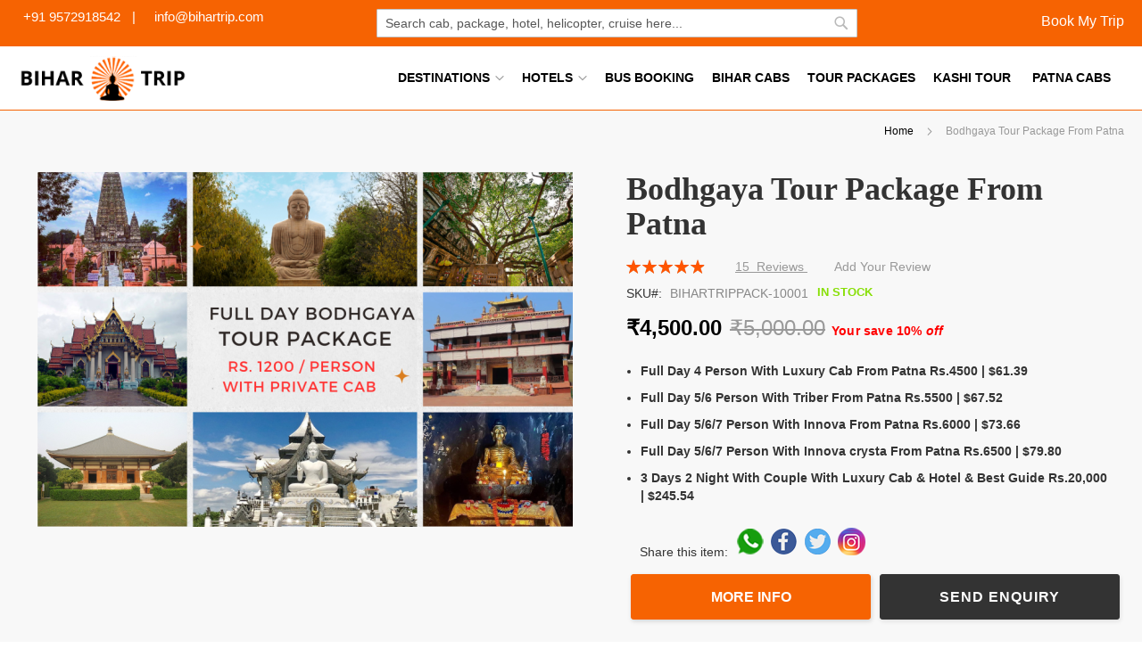

--- FILE ---
content_type: text/html; charset=UTF-8
request_url: https://www.bihartrip.com/bodhgaya-tour-package-from-patna
body_size: 18952
content:
<!doctype html>
<html lang="en">
    <head prefix="og: http://ogp.me/ns# fb: http://ogp.me/ns/fb# product: http://ogp.me/ns/product#">
        <script>
    var BASE_URL = 'https://www.bihartrip.com/';
    var require = {
        "baseUrl": "https://www.bihartrip.com/pub/static/version1762881378/frontend/Magetrue/default/en_US"
    };
</script>
        <meta charset="utf-8"/>
<meta name="description" content="Get best offer on Bodhgaya Tour Package From Patna. Book customized Bodhgaya holiday tour package from Patna by bihartrip.com."/>
<meta name="keywords" content="Bodhgaya Tour Package From Patna, Patna To Bodhgaya Tour Package, Bodhgaya Sightseeing Tour From Patna, Patna to Bodhgaya Tour, Bodh Gaya from Patna"/>
<meta name="robots" content="INDEX,FOLLOW"/>
<meta name="title" content="Bodhgaya Tour Package From Patna"/>
<meta name="viewport" content="width=device-width, initial-scale=1.0, maximum-scale=1.0, user-scalable=no"/>
<meta name="format-detection" content="telephone=no"/>
<title>Bodhgaya Tour Package From Patna | Bihar Trip</title>
<link  rel="stylesheet" type="text/css"  media="all" href="https://www.bihartrip.com/pub/static/version1762881378/frontend/Magetrue/default/en_US/css/styles-m.css" />
<link  rel="stylesheet" type="text/css"  media="all" href="https://www.bihartrip.com/pub/static/version1762881378/frontend/Magetrue/default/en_US/css/custom.css" />
<link  rel="stylesheet" type="text/css"  media="all" href="https://www.bihartrip.com/pub/static/version1762881378/frontend/Magetrue/default/en_US/mage/gallery/gallery.css" />
<link  rel="stylesheet" type="text/css"  media="screen and (min-width: 768px)" href="https://www.bihartrip.com/pub/static/version1762881378/frontend/Magetrue/default/en_US/css/styles-l.css" />
<script  type="text/javascript"  src="https://www.bihartrip.com/pub/static/version1762881378/_cache/merged/e5b680682218f4764454e1fa2d9ff452.js"></script>
<link  rel="canonical" href="https://www.bihartrip.com/bodhgaya-tour-package-from-patna" />
<link  rel="icon" type="image/x-icon" href="https://www.bihartrip.com/pub/media/favicon/stores/1/favicon.ico" />
<link  rel="shortcut icon" type="image/x-icon" href="https://www.bihartrip.com/pub/media/favicon/stores/1/favicon.ico" />
<meta name="robots" content="noodp " />
<!-- Google tag (gtag.js) -->
<script async src="https://www.googletagmanager.com/gtag/js?id=G-XWNDBTF9PY"></script>
<script>
  window.dataLayer = window.dataLayer || [];
  function gtag(){dataLayer.push(arguments);}
  gtag('js', new Date());

  gtag('config', 'G-XWNDBTF9PY');
</script>
<script type="application/ld+json">
{
	"@context": "https://schema.org",
	"@type": "TravelAgency",
	"name": "Bihartrip",
	"address": {
		"@type": "PostalAddress",
		"streetAddress": "Shop No FF-8, 1st Floor, Luv Kush Tower, Exhibition Road, Patna - 800001",
		"addressLocality": "Patna",
		"addressRegion": "Bihar",
		"postalCode": "801503"
	},
	"image": "https://www.bihartrip.com/pub/media/logo/stores/1/logo2.png",
	"email": "info@bihartrip.com",
	"telePhone": "+919572918542",
	"url": "https://www.bihartrip.com/",
	"paymentAccepted": [ "cash", "check", "credit card" ],
	"openingHours": "Mo,Tu,We,Th,Fr 09:00-19:00",
	"openingHoursSpecification": [ {
		"@type": "OpeningHoursSpecification",
		"dayOfWeek": [
			"Monday",
			"Tuesday",
			"Wednesday",
			"Thursday",
			"Friday"
		],
		"opens": "09:00",
		"closes": "19:00"
	} ],
	"priceRange":"$",
	"sameAs" : [ 
	   "https://www.facebook.com/bihartrip",
	   "https://twitter.com/bihartrip",
	   "https://www.instagram.com/bihartrip.tourism",
	   "https://www.linkedin.com/company/bihartrip",
	   "https://www.youtube.com/@bihartrip9846"
	   ]
	 

}
</script>        
<meta property="og:type" content="product" />
<meta property="og:title"
      content="Bodhgaya Tour Package From Patna" />
<meta property="og:image"
      content="https://www.bihartrip.com/pub/media/catalog/product/cache/3c3a306eeae67fe18343d803274604bc/f/u/full_day_bodhgaya_tour_package_from_patna.png" />
<meta property="og:description"
      content="" />
<meta property="og:url" content="https://www.bihartrip.com/bodhgaya-tour-package-from-patna" />
    <meta property="product:price:amount" content="4500"/>
    <meta property="product:price:currency"
      content="INR"/>
    </head>
    <body data-container="body" data-mage-init='{"loaderAjax": {}, "loader": { "icon": "https://www.bihartrip.com/pub/static/version1762881378/frontend/Magetrue/default/en_US/images/loader-2.gif"}}' itemtype="http://schema.org/Product" itemscope="itemscope" class="catalog-product-view product-bodhgaya-tour-package-from-patna page-layout-1column">
            <script>
        require.config({
            deps: [
                'jquery',
                'mage/translate',
                'jquery/jquery-storageapi'
            ],
            callback: function ($) {
                'use strict';

                var dependencies = [],
                    versionObj;

                $.initNamespaceStorage('mage-translation-storage');
                $.initNamespaceStorage('mage-translation-file-version');
                versionObj = $.localStorage.get('mage-translation-file-version');

                
                if (versionObj.version !== '01c848c4ed5ead6f3e8a463a821f850654a2bef4') {
                    dependencies.push(
                        'text!js-translation.json'
                    );

                }

                require.config({
                    deps: dependencies,
                    callback: function (string) {
                        if (typeof string === 'string') {
                            $.mage.translate.add(JSON.parse(string));
                            $.localStorage.set('mage-translation-storage', string);
                            $.localStorage.set(
                                'mage-translation-file-version',
                                {
                                    version: '01c848c4ed5ead6f3e8a463a821f850654a2bef4'
                                }
                            );
                        } else {
                            $.mage.translate.add($.localStorage.get('mage-translation-storage'));
                        }
                    }
                });
            }
        });
    </script>

<script type="text/x-magento-init">
    {
        "*": {
            "mage/cookies": {
                "expires": null,
                "path": "/",
                "domain": ".www.bihartrip.com",
                "secure": false,
                "lifetime": "3600"
            }
        }
    }
</script>
    <noscript>
        <div class="message global noscript">
            <div class="content">
                <p>
                    <strong>JavaScript seems to be disabled in your browser.</strong>
                    <span>For the best experience on our site, be sure to turn on Javascript in your browser.</span>
                </p>
            </div>
        </div>
    </noscript>

<script>
    require.config({
        map: {
            '*': {
                wysiwygAdapter: 'mage/adminhtml/wysiwyg/tiny_mce/tinymce4Adapter'
            }
        }
    });
</script>
<div class="page-wrapper"><header class="page-header"><div class="panel wrapper">    <p class="greet welcome" data-bind="scope: 'customer'">
        <!-- ko if: customer().fullname  -->
        <span class="logged-in"
              data-bind="text: new String('Welcome, %1!').replace('%1', customer().fullname)">
        </span>
        <!-- /ko -->
        <!-- ko ifnot: customer().fullname  -->
        <span class="not-logged-in"
              data-bind='html:""'></span>
                <!-- /ko -->
		<span><i class="fa fa-phone" aria-hidden="true"></i>&nbsp;+91 9572918542</span>&nbsp; | &nbsp;<span><i class="fa fa-envelope" aria-hidden="true"></i>&nbsp;info@bihartrip.com</span> 
    </p>
    <script type="text/x-magento-init">
    {
        "*": {
            "Magento_Ui/js/core/app": {
                "components": {
                    "customer": {
                        "component": "Magento_Customer/js/view/customer"
                    }
                }
            }
        }
    }
    </script>
 
<div class="panel header"><div class="block block-search" id="div_block_search">
    <div class="block block-title"><strong>Search</strong></div>
    <div class="block block-content">
        <form class="form minisearch" id="search_mini_form" action="https://www.bihartrip.com/catalogsearch/result/" method="get">
            <div class="field search">
			
			    
				
                <label class="label" for="search" data-role="minisearch-label">
                    <span>Search</span>
                </label>
                <div class="control">
                    <input id="search"
                           data-mage-init='{"quickSearch":{
                                "formSelector":"#search_mini_form",
                                "url":"https://www.bihartrip.com/search/ajax/suggest/",
                                "destinationSelector":"#search_autocomplete",
                                "minSearchLength":"3"}
                           }'
                           type="text"
                           name="q"
                           value=""
                           placeholder="Search&#x20;cab,&#x20;package,&#x20;hotel,&#x20;helicopter,&#x20;cruise&#x20;here..."
                           class="input-text"
                           maxlength="128"
                           role="combobox"
                           aria-haspopup="false"
                           aria-autocomplete="both"
                           autocomplete="off"
                           aria-expanded="true"/>
                    <div id="search_autocomplete" class="search-autocomplete"></div>
                                    </div>
            </div>
            <div class="actions">
                <button type="submit"
                    title="Search"
                    class="action search"
                    aria-label="Search"
                >
                    <span>Search</span>
                </button>
            </div>
        </form>
    </div>
</div>



<div class="search_btn">
	
<p class="bookmytrip"><a href="https://www.bihartrip.com/book-my-trip"><i class="fa fa-car" aria-hidden="true"></i>&nbsp;Book My Trip</a></p>
<!--
<p class="topmap_menu_user">
	

<button class="btn2"><a id="cutom_search_bar"><i class="fa fa-search" aria-hidden="true"></i></a></button>
</p> -->
 </div>
 

<script>
require(['jquery'],function($){
     
		 
		
		 	$("#cutom_user_bar2").click(function() {
				$(" .header.links").toggle();
		 });
		 $(".block-search .label").click(function(){

      $("#search_mini_form").toggleClass("active");
     })
		  $("#cutom_search_bar").click(function() {
		      $("#div_block_search").toggle();
		 });
		 
		  $("#close_search_btn").click(function() {
		      $("#div_block_search").hide();
		 });
		 // $("#cutom_map_bar").click(function() {
				// $(".pincode_list_div").toggle();
		 // });
		 
	});
	
	
	
</script>

<ul class="header links">
<li class="myaccount">
	<a href="https://www.bihartrip.com/customer/account/"><i class="fa fa-user"></i>&nbsp;Account</a>
</li>	

<li class="authorization-link"> 
    	<a href="https://www.bihartrip.com/customer/account/login/">
        <i class="fa fa-lock" aria-hidden="true"></i>&nbsp;Login&nbsp;/&nbsp;Register
    </a>
  	
</li>



</ul><a class="action skip contentarea"
   href="#contentarea">
    <span>
        Skip to Content    </span>
</a>
</div></div><div class="header content"><a href="https://www.bihartrip.com/book-my-trip" class="message_now"> <p  class="btn">Book Trip</p></a>


<span data-action="toggle-nav" class="action nav-toggle"><span>category Toggle Nav</span></span>
<a
    class="logo"
    href="https://www.bihartrip.com/"
    title="BiharTrip&#x20;&#x7C;&#x20;Bihar&#x20;Tourism"
    aria-label="store logo">
    <img src="https://www.bihartrip.com/pub/media/logo/stores/1/logo2.png"
         title="BiharTrip&#x20;&#x7C;&#x20;Bihar&#x20;Tourism"
         alt="BiharTrip&#x20;&#x7C;&#x20;Bihar&#x20;Tourism"
            width="189"            height="64"    />
</a>


    <div class="sections nav-sections">
                <div class="section-items nav-sections-items"
             data-mage-init='{"tabs":{"openedState":"active"}}'>
                                            <div class="section-item-title nav-sections-item-title"
                     data-role="collapsible">
                    <a class="nav-sections-item-switch"
                       data-toggle="switch" href="#store.menu">
                        Menu                    </a>
                </div>
                <div class="section-item-content nav-sections-item-content"
                     id="store.menu"
                     data-role="content">
                    
<nav class="navigation" data-action="navigation">
    <ul data-mage-init='{"menu":{"responsive":true, "expanded":true, "position":{"my":"left top","at":"left bottom"}}}'>
    
		<li  class="level0 nav-1 category-item first level-top parent"><a href="https://www.bihartrip.com/places-to-visit-bihar"  class="level-top" ><span>Destinations</span></a><ul class="level0 submenu"><li  class="level1 nav-1-1 category-item first"><a href="https://www.bihartrip.com/places-to-visit-patna" ><span>Places to Visit in Patna</span></a></li><li  class="level1 nav-1-2 category-item"><a href="https://www.bihartrip.com/places-to-visit-bodhgaya" ><span>Places to Visit in Bodhgaya</span></a></li><li  class="level1 nav-1-3 category-item"><a href="https://www.bihartrip.com/places-to-visit-rajgir" ><span>Places to Visit in Rajgir</span></a></li><li  class="level1 nav-1-4 category-item"><a href="https://www.bihartrip.com/places-to-visit-nalanda" ><span>Places to Visit in Nalanda</span></a></li><li  class="level1 nav-1-5 category-item"><a href="https://www.bihartrip.com/places-to-visit-vaishali" ><span>Places to Visit in Vaishali</span></a></li><li  class="level1 nav-1-6 category-item"><a href="https://www.bihartrip.com/places-to-visit-sitamarhi" ><span>Places to Visit in Sitamarhi</span></a></li><li  class="level1 nav-1-7 category-item"><a href="https://www.bihartrip.com/places-to-visit-madhubani" ><span>Places to Visit in Madhubani</span></a></li><li  class="level1 nav-1-8 category-item"><a href="https://www.bihartrip.com/places-to-visit-sasaram" ><span>Places to Visit in Sasaram</span></a></li><li  class="level1 nav-1-9 category-item"><a href="https://www.bihartrip.com/places-to-visit-kakolat" ><span>Places to Visit in Kakolat</span></a></li><li  class="level1 nav-1-10 category-item"><a href="https://www.bihartrip.com/places-to-visit-pawapuri" ><span>Places to Visit in Pawapuri</span></a></li><li  class="level1 nav-1-11 category-item"><a href="https://www.bihartrip.com/places-to-visit-valmiki-nagar" ><span>Places to Visit in  Valmiki Nagar</span></a></li><li  class="level1 nav-1-12 category-item"><a href="https://www.bihartrip.com/places-to-visit-jamui" ><span>Places to Visit in Jamui</span></a></li><li  class="level1 nav-1-13 category-item"><a href="https://www.bihartrip.com/places-to-visit-rohtas" ><span> Places to Visit in Rohtas</span></a></li><li  class="level1 nav-1-14 category-item"><a href="https://www.bihartrip.com/places-to-visit-darbhanga" ><span>Places To Visit Darbhanga</span></a></li><li  class="level1 nav-1-15 category-item"><a href="https://www.bihartrip.com/places-to-visit-bhagalpur" ><span>Places To Visit Bhagalpur</span></a></li><li  class="level1 nav-1-16 category-item last"><a href="https://www.bihartrip.com/munger-tourist-places" ><span>Munger tourist places</span></a></li></ul></li><li  class="level0 nav-2 category-item level-top parent"><a href="https://www.bihartrip.com/online-hotel-booking"  class="level-top" ><span>Hotels</span></a><ul class="level0 submenu"><li  class="level1 nav-2-1 category-item first"><a href="https://www.bihartrip.com/online-hotel-booking-in-patna" ><span>Patna Hotel Booking</span></a></li><li  class="level1 nav-2-2 category-item"><a href="https://www.bihartrip.com/online-hotel-booking-in-bodhgaya" ><span>Bodhgaya Hotel Booking</span></a></li><li  class="level1 nav-2-3 category-item last"><a href="https://www.bihartrip.com/online-hotel-booking-in-rajgir" ><span>Rajgir Hotel Booking</span></a></li></ul></li><li  class="level0 nav-3 category-item level-top"><a href="https://www.bihartrip.com/online-bus-booking-bihar"  class="level-top" ><span>Bus Booking</span></a></li><li  class="level0 nav-4 category-item level-top"><a href="https://www.bihartrip.com/bihar-cab-booking"  class="level-top" ><span>Bihar Cabs</span></a></li><li  class="level0 nav-5 category-item level-top"><a href="https://www.bihartrip.com/bihar-tour-packages"  class="level-top" ><span>Tour Packages</span></a></li><li  class="level0 nav-6 category-item last level-top"><a href="https://www.bihartrip.com/kashi-tour-packages"  class="level-top" ><span>Kashi Tour</span></a></li>        		
	 <li class="level0 nav-9 category-item last level-top ui-menu-item " role="presentation">
		  <a href="https://www.bihartrip.com/taxi-service-in-patna-for-outstation" class="level-top ui-corner-all" id="ui-id-9" tabindex="-1" role="menuitem"><span>Patna Cabs</span></a>
	 </li>
    </ul> 
	
<button class="btn Mobile_Link"><a href="https://www.bihartrip.com/taxi-service-in-patna-airport"><span>Taxi Service in Patna Airport</span></a></button>
<button class="btn Mobile_Link"><a href="https://www.bihartrip.com/taxi-service-in-patna-for-outstation"><span>Taxi Service in Patna for Outstation</span></a></button>
<button class="btn Mobile_Link"><a href="https://www.bihartrip.com/car-booking-in-patna"><span>Car Booking in Patna</span></a></button>	
</nav>









                </div>
                                            <div class="section-item-title nav-sections-item-title"
                     data-role="collapsible">
                    <a class="nav-sections-item-switch"
                       data-toggle="switch" href="#store.links">
                        Account                    </a>
                </div>
                <div class="section-item-content nav-sections-item-content"
                     id="store.links"
                     data-role="content">
                    <!-- Account links -->                </div>
                                    </div>
    </div>
</div></header><div class="breadcrumbs"></div>
<script type="text/x-magento-init">
    {
        ".breadcrumbs": {
            "breadcrumbs": {"categoryUrlSuffix":"","useCategoryPathInUrl":0,"product":"Bodhgaya Tour Package From Patna"}        }
    }
</script>
<main id="maincontent" class="page-main"><a id="contentarea" tabindex="-1"></a>
<div class="page messages"><div data-placeholder="messages"></div>
<div data-bind="scope: 'messages'">
    <!-- ko if: cookieMessages && cookieMessages.length > 0 -->
    <div role="alert" data-bind="foreach: { data: cookieMessages, as: 'message' }" class="messages">
        <div data-bind="attr: {
            class: 'message-' + message.type + ' ' + message.type + ' message',
            'data-ui-id': 'message-' + message.type
        }">
            <div data-bind="html: message.text"></div>
        </div>
    </div>
    <!-- /ko -->
    <!-- ko if: messages().messages && messages().messages.length > 0 -->
    <div role="alert" data-bind="foreach: { data: messages().messages, as: 'message' }" class="messages">
        <div data-bind="attr: {
            class: 'message-' + message.type + ' ' + message.type + ' message',
            'data-ui-id': 'message-' + message.type
        }">
            <div data-bind="html: message.text"></div>
        </div>
    </div>
    <!-- /ko -->
</div>
<script type="text/x-magento-init">
    {
        "*": {
            "Magento_Ui/js/core/app": {
                "components": {
                        "messages": {
                            "component": "Magento_Theme/js/view/messages"
                        }
                    }
                }
            }
    }
</script>
</div><div class="columns"><div class="column main"><div class="product-info-main"><div class="page-title-wrapper&#x20;product">
    <h1 class="page-title"
                >
        <span class="base" data-ui-id="page-title-wrapper" itemprop="name">Bodhgaya Tour Package From Patna</span>    </h1>
    </div>























        <div class="product-reviews-summary" itemprop="aggregateRating" itemscope itemtype="http://schema.org/AggregateRating">
                <div class="rating-summary">
             <span class="label"><span>Rating:</span></span>
             <div class="rating-result" title="99%">
                 <span style="width:99%">
                     <span>
                         <span itemprop="ratingValue">99</span>% of <span itemprop="bestRating">100</span>
                     </span>
                 </span>
             </div>
         </div>
                <div class="reviews-actions">
            <a class="action view"
               href="https://www.bihartrip.com/bodhgaya-tour-package-from-patna#reviews">
                <span itemprop="reviewCount">15</span>&nbsp;
                <span>Reviews</span>
            </a>
            <a class="action add" href="https://www.bihartrip.com/bodhgaya-tour-package-from-patna#review-form">Add Your Review</a>
        </div>
    </div>
<div class="product-info-price"><div class="price-box price-final_price" data-role="priceBox" data-product-id="31" data-price-box="product-id-31">
    <span class="special-price">
        

<span class="price-container price-final_price&#x20;tax&#x20;weee"
         itemprop="offers" itemscope itemtype="http://schema.org/Offer">
    
    <span  id="product-price-31"                data-price-amount="4500"
        data-price-type="finalPrice"
        class="price-wrapper "
    ><span class="price">₹4,500.00</span></span>
                <meta itemprop="price" content="4500" />
        <meta itemprop="priceCurrency" content="INR" />
    </span>
    </span>
    <span class="old-price">
        

<span class="price-container price-final_price&#x20;tax&#x20;weee"
        >
    
    <span  id="old-price-31"                data-price-amount="5000"
        data-price-type="oldPrice"
        class="price-wrapper "
    ><span class="price">₹5,000.00</span></span>
        </span>
		
		
		
    </span>
	
	<span class="save_text">Your save 10% <i>off</i></span>


</div><div class="product-info-stock-sku">
            <div class="stock available" title="Availability">
            <span>In stock</span>
        </div>
    
<div class="product attribute sku">
            <strong class="type">SKU</strong>
        <div class="value" itemprop="sku">BIHARTRIPPACK-10001</div>
</div>
</div>
</div>

<div class="product-add-form">
    <form data-product-sku="BIHARTRIPPACK-10001"
          action="https://www.bihartrip.com/checkout/cart/add/uenc/aHR0cHM6Ly93d3cuYmloYXJ0cmlwLmNvbS9ib2RoZ2F5YS10b3VyLXBhY2thZ2UtZnJvbS1wYXRuYQ%2C%2C/product/31/" method="post"
          id="product_addtocart_form">
        <input type="hidden" name="product" value="31" />
        <input type="hidden" name="selected_configurable_option" value="" />
        <input type="hidden" name="related_product" id="related-products-field" value="" />
        <input type="hidden" name="item"  value="31" />
        <input name="form_key" type="hidden" value="Cv270IngVes4iY57" />                            
<div class="box-tocart">
	<div class="fieldset">
				<!-- <div class="field qty">
			<div class="control">
			<label class="label" for="qty"><span>Quantity </span></label> 
			<button type="button" id="minusQty">-</button>   
			<input type="number"
			name="qty"
			id="qty"
			min="0"
			value="1"
			title="Quantity&#x20;"
			class="input-text qty"
			data-validate="{&quot;required-number&quot;:true,&quot;validate-item-quantity&quot;:{&quot;minAllowed&quot;:1,&quot;maxAllowed&quot;:10000}}"
			/>
			<button type="button" id="addQty">+</button>
			</div>
		</div>-->
				<div class="row no-margin">
		     			 
			
			 
			 
			  			 
			   			   			 
			   
		      <div class="col-md-12 product_custom_price">
			      <ul>
					 <li>Full Day 4 Person With Luxury Cab From Patna Rs.4500 | $61.39</li>
					   <li>Full Day 5/6 Person With Triber From Patna Rs.5500 | $67.52</li>
					  <li>Full Day 5/6/7 Person With Innova From Patna Rs.6000 | $73.66</li>
					  <li>Full Day 5/6/7 Person With Innova crysta From Patna Rs.6500 | $79.80</li>
					  <li>3 Days 2 Night With Couple With Luxury Cab & Hotel & Best Guide Rs.20,000 | $245.54</li>
				  </ul>
				  
				 
		     </div>
			 			<div class="col-md-12">
				<div class="social-media-icons">
					<span class="v-middle">Share this item:&nbsp;</span>
					<!-- WhatsApp -->
					<a target="_blank" href="https://api.whatsapp.com/send?text=https%3A%2F%2Fwww.bihartrip.com%2Fbodhgaya-tour-package-from-patna">
						<img src="https://www.bihartrip.com/pub/media/whatsapp.png" title="Whatsapp">
					</a>
					<!-- Facebook -->
					<a href="https://www.facebook.com/sharer/sharer.php?u=https%3A%2F%2Fwww.bihartrip.com%2Fbodhgaya-tour-package-from-patna&t=Bodhgaya+Tour+Package+From+Patna" onclick='javascript:window.open(this.href,"","width=640,height=480,left=0,top=0,location=no,status=yes,scrollbars=yes,resizable=yes");return false' title="Share on facebook">
						<img src="https://www.bihartrip.com/pub/media/facebook.png" title="Share on Facebook">
					</a>
					<!-- TWITTER -->
					<a href="http://twitter.com/home/?status=https%3A%2F%2Fwww.bihartrip.com%2Fbodhgaya-tour-package-from-patna(Bodhgaya+Tour+Package+From+Patna)" onclick='javascript:window.open(this.href,"","width=640,height=480,left=0,top=0,location=no,status=yes,scrollbars=yes,resizable=yes");return false' title="Share on Twitter">
						<img src="https://www.bihartrip.com/pub/media/twitter.png" alt="Twitter">
					</a>
					<!-- Instagram -->
					<a href="https://www.instagram.com/?hl=en/share?url=https%3A%2F%2Fwww.bihartrip.com%2Fbodhgaya-tour-package-from-patna" target="_blank" class="instatgrom" rel="nofollow" title="Instagram +">
						<img src="https://www.bihartrip.com/pub/media/instagram.png">
					</a>
				</div>
			</div>
			
						 
			 
			 

			<div class="col-md-6 col-xs-12">
				<div class="actions">
					<a href="#additional"><button type="button" class="moreinfo" id="product-addtocart-button" >
						More Info					</button>
					</a>
				</div> 
			</div>
				 			
			<div class="col-md-6 col-xs-12">
				<a href="https://www.bihartrip.com/book-my-trip"> <button type="button" class="send_enquiry">Send Enquiry</button></a>
				<!--<a href="#sendEnquiry"> <button type="button" class="send_enquiry">Send Enquiry</button></a>-->
			</div>
			  		</div>
	</div>
</div>
<script type="text/x-magento-init">
	{
		"#product_addtocart_form": {
			"Magento_Catalog/js/validate-product": {}
		}
	}
</script>
<script>
	require(['jquery', 'jquery/ui'], function($){
		jQuery(document).ready( function() {
			jQuery('#minusQty').click(function () {
				if(jQuery('#qty').val() > 1)
				{
					jQuery('#qty').val(parseInt($('#qty').val())-1);
				}
			});
			jQuery('#addQty').click(function () {
				jQuery('#qty').val(parseInt($('#qty').val())+1);
			});
		});
	});
</script>
<script>
     require(['jquery'], function ($) {
            $(document).on('click','.tocart',function(event){
            // console.log("incopyright")
            var minicart = $('[data-block="minicart"]');
            setTimeout(function() {
                minicart.find('[data-role="dropdownDialog"]').dropdownDialog('open');
            }, 3000);
            setTimeout(function() {
                minicart.find('[data-role="dropdownDialog"]').dropdownDialog('close');
            }, 10000);
             
            event.stopPropagation();
        });
});
</script>



<script>
	require(['jquery', 'jquery/ui'], function($){
  $(document).ready( function() {
	 $('.options-list input.radio:first').attr('checked','checked'); 
  });
});
	
	
	</script>        
                    </form>
</div>

<script>
    require([
        'jquery',
        'priceBox'
    ], function($){
        var dataPriceBoxSelector = '[data-role=priceBox]',
            dataProductIdSelector = '[data-product-id=31]',
            priceBoxes = $(dataPriceBoxSelector + dataProductIdSelector);

        priceBoxes = priceBoxes.filter(function(index, elem){
            return !$(elem).find('.price-from').length;
        });
        priceBoxes.priceBox({'priceConfig': {"productId":"31","priceFormat":{"pattern":"\u20b9%s","precision":2,"requiredPrecision":2,"decimalSymbol":".","groupSymbol":",","groupLength":3,"integerRequired":false}}});
    });
</script>
<div class="product-social-links">



</div></div><div class="product media"><a id="gallery-prev-area" tabindex="-1"></a>
<div class="action-skip-wrapper"><a class="action skip gallery-next-area"
   href="#gallery-next-area">
    <span>
        Skip to the end of the images gallery    </span>
</a>
</div>

<div class="gallery-placeholder _block-content-loading" data-gallery-role="gallery-placeholder">
    <img
	alt="main product photo"
	class="gallery-placeholder__image"
	src="https://www.bihartrip.com/pub/media/catalog/product/cache/cab15b78dac35e1077797ee439f6374a/f/u/full_day_bodhgaya_tour_package_from_patna.png"
    />
</div>
<meta itemprop="image" content="https://www.bihartrip.com/pub/media/catalog/product/cache/cab15b78dac35e1077797ee439f6374a/f/u/full_day_bodhgaya_tour_package_from_patna.png" >

<script type="text/x-magento-init">
    {
        "[data-gallery-role=gallery-placeholder]": {
            "mage/gallery/gallery": {
                "mixins":["magnifier/magnify"],
                "magnifierOpts": {"fullscreenzoom":"20","top":"","left":"","width":"","height":"","eventType":"hover","enabled":false,"mode":"outside"},
                "data": [{"thumb":"https:\/\/www.bihartrip.com\/pub\/media\/catalog\/product\/cache\/a068c0cff825d22aa0ceb97d8c82d46f\/b\/o\/bodhgaya_tour_pakages_1__1.jpg","img":"https:\/\/www.bihartrip.com\/pub\/media\/catalog\/product\/cache\/cab15b78dac35e1077797ee439f6374a\/b\/o\/bodhgaya_tour_pakages_1__1.jpg","full":"https:\/\/www.bihartrip.com\/pub\/media\/catalog\/product\/cache\/d81205a09a3c9fb7d3f47deb6e5e6001\/b\/o\/bodhgaya_tour_pakages_1__1.jpg","caption":"Bodhgaya Tour Package From Patna","position":"0","isMain":false,"type":"image","videoUrl":null},{"thumb":"https:\/\/www.bihartrip.com\/pub\/media\/catalog\/product\/cache\/a068c0cff825d22aa0ceb97d8c82d46f\/b\/o\/bodhgaya_tour_pakages_17__1.jpg","img":"https:\/\/www.bihartrip.com\/pub\/media\/catalog\/product\/cache\/cab15b78dac35e1077797ee439f6374a\/b\/o\/bodhgaya_tour_pakages_17__1.jpg","full":"https:\/\/www.bihartrip.com\/pub\/media\/catalog\/product\/cache\/d81205a09a3c9fb7d3f47deb6e5e6001\/b\/o\/bodhgaya_tour_pakages_17__1.jpg","caption":"Bodhgaya Tour Package From Patna","position":"1","isMain":false,"type":"image","videoUrl":null},{"thumb":"https:\/\/www.bihartrip.com\/pub\/media\/catalog\/product\/cache\/a068c0cff825d22aa0ceb97d8c82d46f\/b\/i\/bihartrip-48.jpg","img":"https:\/\/www.bihartrip.com\/pub\/media\/catalog\/product\/cache\/cab15b78dac35e1077797ee439f6374a\/b\/i\/bihartrip-48.jpg","full":"https:\/\/www.bihartrip.com\/pub\/media\/catalog\/product\/cache\/d81205a09a3c9fb7d3f47deb6e5e6001\/b\/i\/bihartrip-48.jpg","caption":"Bodhgaya Tour Package From Patna","position":"2","isMain":false,"type":"image","videoUrl":null},{"thumb":"https:\/\/www.bihartrip.com\/pub\/media\/catalog\/product\/cache\/a068c0cff825d22aa0ceb97d8c82d46f\/b\/o\/bodhgaya_tour_pakages_14__1.jpg","img":"https:\/\/www.bihartrip.com\/pub\/media\/catalog\/product\/cache\/cab15b78dac35e1077797ee439f6374a\/b\/o\/bodhgaya_tour_pakages_14__1.jpg","full":"https:\/\/www.bihartrip.com\/pub\/media\/catalog\/product\/cache\/d81205a09a3c9fb7d3f47deb6e5e6001\/b\/o\/bodhgaya_tour_pakages_14__1.jpg","caption":"Bodhgaya Tour Package From Patna","position":"3","isMain":false,"type":"image","videoUrl":null},{"thumb":"https:\/\/www.bihartrip.com\/pub\/media\/catalog\/product\/cache\/a068c0cff825d22aa0ceb97d8c82d46f\/b\/o\/bodhgaya_tour_pakages_15__1.jpg","img":"https:\/\/www.bihartrip.com\/pub\/media\/catalog\/product\/cache\/cab15b78dac35e1077797ee439f6374a\/b\/o\/bodhgaya_tour_pakages_15__1.jpg","full":"https:\/\/www.bihartrip.com\/pub\/media\/catalog\/product\/cache\/d81205a09a3c9fb7d3f47deb6e5e6001\/b\/o\/bodhgaya_tour_pakages_15__1.jpg","caption":"Bodhgaya Tour Package From Patna","position":"4","isMain":false,"type":"image","videoUrl":null},{"thumb":"https:\/\/www.bihartrip.com\/pub\/media\/catalog\/product\/cache\/a068c0cff825d22aa0ceb97d8c82d46f\/b\/o\/bodhgaya_tour_pakages_17__2.jpg","img":"https:\/\/www.bihartrip.com\/pub\/media\/catalog\/product\/cache\/cab15b78dac35e1077797ee439f6374a\/b\/o\/bodhgaya_tour_pakages_17__2.jpg","full":"https:\/\/www.bihartrip.com\/pub\/media\/catalog\/product\/cache\/d81205a09a3c9fb7d3f47deb6e5e6001\/b\/o\/bodhgaya_tour_pakages_17__2.jpg","caption":"Bodhgaya Tour Package From Patna","position":"5","isMain":false,"type":"image","videoUrl":null},{"thumb":"https:\/\/www.bihartrip.com\/pub\/media\/catalog\/product\/cache\/a068c0cff825d22aa0ceb97d8c82d46f\/f\/u\/full_day_bodhgaya_tour_package_from_patna.png","img":"https:\/\/www.bihartrip.com\/pub\/media\/catalog\/product\/cache\/cab15b78dac35e1077797ee439f6374a\/f\/u\/full_day_bodhgaya_tour_package_from_patna.png","full":"https:\/\/www.bihartrip.com\/pub\/media\/catalog\/product\/cache\/d81205a09a3c9fb7d3f47deb6e5e6001\/f\/u\/full_day_bodhgaya_tour_package_from_patna.png","caption":"Bodhgaya Tour Package From Patna","position":"6","isMain":true,"type":"image","videoUrl":null},{"thumb":"https:\/\/www.bihartrip.com\/pub\/media\/catalog\/product\/cache\/a068c0cff825d22aa0ceb97d8c82d46f\/b\/i\/bihartrip-16.jpg","img":"https:\/\/www.bihartrip.com\/pub\/media\/catalog\/product\/cache\/cab15b78dac35e1077797ee439f6374a\/b\/i\/bihartrip-16.jpg","full":"https:\/\/www.bihartrip.com\/pub\/media\/catalog\/product\/cache\/d81205a09a3c9fb7d3f47deb6e5e6001\/b\/i\/bihartrip-16.jpg","caption":"Bodhgaya Tour Package From Patna","position":"7","isMain":false,"type":"image","videoUrl":null},{"thumb":"https:\/\/www.bihartrip.com\/pub\/media\/catalog\/product\/cache\/a068c0cff825d22aa0ceb97d8c82d46f\/b\/i\/bihartrip-64.jpg","img":"https:\/\/www.bihartrip.com\/pub\/media\/catalog\/product\/cache\/cab15b78dac35e1077797ee439f6374a\/b\/i\/bihartrip-64.jpg","full":"https:\/\/www.bihartrip.com\/pub\/media\/catalog\/product\/cache\/d81205a09a3c9fb7d3f47deb6e5e6001\/b\/i\/bihartrip-64.jpg","caption":"Bodhgaya Tour Package From Patna","position":"8","isMain":false,"type":"image","videoUrl":null},{"thumb":"https:\/\/www.bihartrip.com\/pub\/media\/catalog\/product\/cache\/a068c0cff825d22aa0ceb97d8c82d46f\/b\/i\/bihartrip-35.jpg","img":"https:\/\/www.bihartrip.com\/pub\/media\/catalog\/product\/cache\/cab15b78dac35e1077797ee439f6374a\/b\/i\/bihartrip-35.jpg","full":"https:\/\/www.bihartrip.com\/pub\/media\/catalog\/product\/cache\/d81205a09a3c9fb7d3f47deb6e5e6001\/b\/i\/bihartrip-35.jpg","caption":"Bodhgaya Tour Package From Patna","position":"9","isMain":false,"type":"image","videoUrl":null},{"thumb":"https:\/\/www.bihartrip.com\/pub\/media\/catalog\/product\/cache\/a068c0cff825d22aa0ceb97d8c82d46f\/b\/i\/bihartrip-45.jpg","img":"https:\/\/www.bihartrip.com\/pub\/media\/catalog\/product\/cache\/cab15b78dac35e1077797ee439f6374a\/b\/i\/bihartrip-45.jpg","full":"https:\/\/www.bihartrip.com\/pub\/media\/catalog\/product\/cache\/d81205a09a3c9fb7d3f47deb6e5e6001\/b\/i\/bihartrip-45.jpg","caption":"Bodhgaya Tour Package From Patna","position":"10","isMain":false,"type":"image","videoUrl":null},{"thumb":"https:\/\/www.bihartrip.com\/pub\/media\/catalog\/product\/cache\/a068c0cff825d22aa0ceb97d8c82d46f\/b\/i\/bihartrip-51.jpg","img":"https:\/\/www.bihartrip.com\/pub\/media\/catalog\/product\/cache\/cab15b78dac35e1077797ee439f6374a\/b\/i\/bihartrip-51.jpg","full":"https:\/\/www.bihartrip.com\/pub\/media\/catalog\/product\/cache\/d81205a09a3c9fb7d3f47deb6e5e6001\/b\/i\/bihartrip-51.jpg","caption":"Bodhgaya Tour Package From Patna","position":"11","isMain":false,"type":"image","videoUrl":null},{"thumb":"https:\/\/www.bihartrip.com\/pub\/media\/catalog\/product\/cache\/a068c0cff825d22aa0ceb97d8c82d46f\/b\/o\/bodhgaya_tour_pakages_16_.jpg","img":"https:\/\/www.bihartrip.com\/pub\/media\/catalog\/product\/cache\/cab15b78dac35e1077797ee439f6374a\/b\/o\/bodhgaya_tour_pakages_16_.jpg","full":"https:\/\/www.bihartrip.com\/pub\/media\/catalog\/product\/cache\/d81205a09a3c9fb7d3f47deb6e5e6001\/b\/o\/bodhgaya_tour_pakages_16_.jpg","caption":"Bodhgaya Tour Package From Patna","position":"12","isMain":false,"type":"image","videoUrl":null},{"thumb":"https:\/\/www.bihartrip.com\/pub\/media\/catalog\/product\/cache\/a068c0cff825d22aa0ceb97d8c82d46f\/b\/o\/bodhgaya_tour_pakages_19_.jpg","img":"https:\/\/www.bihartrip.com\/pub\/media\/catalog\/product\/cache\/cab15b78dac35e1077797ee439f6374a\/b\/o\/bodhgaya_tour_pakages_19_.jpg","full":"https:\/\/www.bihartrip.com\/pub\/media\/catalog\/product\/cache\/d81205a09a3c9fb7d3f47deb6e5e6001\/b\/o\/bodhgaya_tour_pakages_19_.jpg","caption":"Bodhgaya Tour Package From Patna","position":"13","isMain":false,"type":"image","videoUrl":null},{"thumb":"https:\/\/www.bihartrip.com\/pub\/media\/catalog\/product\/cache\/a068c0cff825d22aa0ceb97d8c82d46f\/b\/o\/bodhgaya_tour_pakages_20_.jpg","img":"https:\/\/www.bihartrip.com\/pub\/media\/catalog\/product\/cache\/cab15b78dac35e1077797ee439f6374a\/b\/o\/bodhgaya_tour_pakages_20_.jpg","full":"https:\/\/www.bihartrip.com\/pub\/media\/catalog\/product\/cache\/d81205a09a3c9fb7d3f47deb6e5e6001\/b\/o\/bodhgaya_tour_pakages_20_.jpg","caption":"Bodhgaya Tour Package From Patna","position":"14","isMain":false,"type":"image","videoUrl":null},{"thumb":"https:\/\/www.bihartrip.com\/pub\/media\/catalog\/product\/cache\/a068c0cff825d22aa0ceb97d8c82d46f\/b\/o\/bodhgaya_tour_pakages_21__1.jpg","img":"https:\/\/www.bihartrip.com\/pub\/media\/catalog\/product\/cache\/cab15b78dac35e1077797ee439f6374a\/b\/o\/bodhgaya_tour_pakages_21__1.jpg","full":"https:\/\/www.bihartrip.com\/pub\/media\/catalog\/product\/cache\/d81205a09a3c9fb7d3f47deb6e5e6001\/b\/o\/bodhgaya_tour_pakages_21__1.jpg","caption":"Bodhgaya Tour Package From Patna","position":"15","isMain":false,"type":"image","videoUrl":null},{"thumb":"https:\/\/www.bihartrip.com\/pub\/media\/catalog\/product\/cache\/a068c0cff825d22aa0ceb97d8c82d46f\/b\/o\/bodhgaya_tour_pakages_27_.jpg","img":"https:\/\/www.bihartrip.com\/pub\/media\/catalog\/product\/cache\/cab15b78dac35e1077797ee439f6374a\/b\/o\/bodhgaya_tour_pakages_27_.jpg","full":"https:\/\/www.bihartrip.com\/pub\/media\/catalog\/product\/cache\/d81205a09a3c9fb7d3f47deb6e5e6001\/b\/o\/bodhgaya_tour_pakages_27_.jpg","caption":"Bodhgaya Tour Package From Patna","position":"16","isMain":false,"type":"image","videoUrl":null}],
                "options": {"nav":"thumbs","loop":true,"keyboard":true,"arrows":true,"allowfullscreen":true,"showCaption":false,"width":600,"thumbwidth":82,"thumbheight":100,"height":400,"transitionduration":500,"transition":"slide","navarrows":true,"navtype":"slides","navdir":"horizontal"},
                "fullscreen": {"nav":"thumbs","loop":true,"navdir":"horizontal","navarrows":false,"navtype":"slides","arrows":true,"showCaption":false,"transitionduration":500,"transition":"slide"},
				"breakpoints": {"mobile":{"conditions":{"max-width":"767px"},"options":{"options":{"nav":"dots"}}}}			}
		}
	}
</script>









<script type="text/x-magento-init">
    {
        "[data-gallery-role=gallery-placeholder]": {
            "Magento_ProductVideo/js/fotorama-add-video-events": {
                "videoData": [{"mediaType":"image","videoUrl":null,"isBase":false},{"mediaType":"image","videoUrl":null,"isBase":false},{"mediaType":"image","videoUrl":null,"isBase":false},{"mediaType":"image","videoUrl":null,"isBase":false},{"mediaType":"image","videoUrl":null,"isBase":false},{"mediaType":"image","videoUrl":null,"isBase":false},{"mediaType":"image","videoUrl":null,"isBase":true},{"mediaType":"image","videoUrl":null,"isBase":false},{"mediaType":"image","videoUrl":null,"isBase":false},{"mediaType":"image","videoUrl":null,"isBase":false},{"mediaType":"image","videoUrl":null,"isBase":false},{"mediaType":"image","videoUrl":null,"isBase":false},{"mediaType":"image","videoUrl":null,"isBase":false},{"mediaType":"image","videoUrl":null,"isBase":false},{"mediaType":"image","videoUrl":null,"isBase":false},{"mediaType":"image","videoUrl":null,"isBase":false},{"mediaType":"image","videoUrl":null,"isBase":false}],
                "videoSettings": [{"playIfBase":"0","showRelated":"0","videoAutoRestart":"0"}],
                "optionsVideoData": []            }
        }
    }
</script>
<div class="action-skip-wrapper"><a class="action skip gallery-prev-area"
   href="#gallery-prev-area">
    <span>
        Skip to the beginning of the images gallery    </span>
</a>
</div><a id="gallery-next-area" tabindex="-1"></a>
</div>    <div class="product info detailed">
                <div class="product data items" data-mage-init='{"tabs":{"openedState":"active"}}'>
                                                            <div class="data item title"
                     data-role="collapsible" id="tab-label-additional">
                    <a class="data switch"
                       tabindex="-1"
                       data-toggle="trigger"
                       href="#additional"
                       id="tab-label-additional-title">
                        More Information                    </a>
                </div>
                <div class="data item content"
                     aria-labelledby="tab-label-additional-title" id="additional" data-role="content">
                        <div class="additional-attributes-wrapper table-wrapper">
        <table class="data table additional-attributes" id="product-attribute-specs-table">
            <caption class="table-caption">More Information</caption>
            <tbody>
                            <tr>
                    <th class="col label" scope="row">Services Type</th>
                    <td class="col data" data-th="Services&#x20;Type">Packages</td>
                </tr>
                            <tr>
                    <th class="col label" scope="row">Cab Pickup Location</th>
                    <td class="col data" data-th="Cab&#x20;Pickup&#x20;Location">Patna Airport | Patna Junction | Hotel | Home</td>
                </tr>
                            <tr>
                    <th class="col label" scope="row">Package Overview</th>
                    <td class="col data" data-th="Package&#x20;Overview">
<p>Bodhgaya is a very wonderful place in the Gaya district in the state of Bihar. It is one of the pilgrimage areas. This place is known for the buddha. Bodhgaya is a pilgrimage place for both Buddhists and Hindus. Various sculptures are found in this area which are showing the site that was used by the Buddhists during the Mauryan time. This place is a very important place for Buddhists from the four pilgrimage places of the Buddhist. There are various places in the Bodhgaya which is very much important to visit and different places are having different stories about lord buddha. These places are very much beautiful and give various messages to the people. The people would not be facing any problems while traveling and their minds would be relaxed after visiting these places. There are different tour packages available for the visitors.</p></td>
                </tr>
                            <tr>
                    <th class="col label" scope="row">Package Duration</th>
                    <td class="col data" data-th="Package&#x20;Duration">3 Days - 2 Nights</td>
                </tr>
                            <tr>
                    <th class="col label" scope="row">Package Itinerary</th>
                    <td class="col data" data-th="Package&#x20;Itinerary"><p><em><strong>Day</strong></em> - 1</p>
<ol>
<li>Our executive will pick up you at airport or patna Jn by our cab and leave to hotel. After some rest, We go to city tour in patna.</li>
</ol>
<p><em><strong>Sightseeing Day - 2</strong></em></p>
<ol>
<li>Day 2 we will got to bodhgaya and after reach leave luggage to hotel. After some rest we will start to seen Sight.</li>
<li><strong>Mahabodhi temple: </strong>The Mahabodhi temple is 110 km away from Patna where the diamond throne and the bodhi tree are found. The tree which is found here is just like a sapling of the tree which is found in Sri Lanka. It was grown on its own but it was claimed earlier that it was the sapling of the original tree. Ashoka also visited Bodhgaya with a great desire for a monastery in that area. The temple is made from the marbles and bricks which are still such from the Gupta period. At the center of the temple after 50 m there are various spiritual towers, vajrasana, and sacred stupas. The platform of the temple is made from sandstone. The temple has a statue of the lord buddha which is in the position he used to give enlightenment to the Buddha. The figure inside the temple is facing the east. There is a stone which has the footsteps of the buddha and a figure which is looking toward the buddhas who are worshiping.</li>
<li><strong>Bodhi tree: </strong>The bodhi tree is considered another part of Bodhgaya tourism. The people who are following Buddhists are having the one thought in their mind when they used to worship under the bodhi tree which is “may buddha's peace would be yours”. This tree is easily visible and distinguished as this tree is having a heart-shaped leaf. The Buddhists who used to worship used to create a path defined by the lotus. This path is very much important for Buddhists. The path is also recognized by the name jewel walk. It was one of the old sayings that lord buddha had sat for 49 days with their back straight and when they got up from that place there was a small spot of light which was seen by the Buddhists at that time. In this place, a huge festival is celebrated to pay homage to his presence of him. Ashoka also pays shrine to this place on the regular basis. It was well-saying that the Ashoka’s wife got the tree cut but it grows to own its own at that place in a single second. It is the best place everyone should visit this place and do not forget to leave it when you are visiting Bodhgaya.</li>
<li><strong>The great buddha statue: </strong>One of the tallest Buddha statues is also found in Bodhgaya. The statue is almost 80 feet big. The establishment of the great Buddha statue was on 18th November 1989. The statue nowadays has become the symbol of the holy place. Many people used to visit this place in large quantities. This place is found near the Mahabodhi temple. It is also known by the name 80-foot Buddha statue. The person who was making this statue took seven years with the help of 120,000 people.</li>
<li><strong>Royal buddha monastery: </strong>The royal buddha monastery was given as a present to the buddha. This was given by the king of Bhutan. The monastery has three tiers which have a wonderful color combination that makes it glorious. Many people from different areas used to visit this place. In this place, there is a statue of Buddha which is 7 feet, and many other clay carvings of the Lord buddha. There are various carvings on the walls which give this place a special look. Stones are also put on the way to the Lord Buddha statue. Visitors who are visiting this place are provided with the 24 hours AC services and some information about the Buddhist teachings and meditations. This place does not have any entry fees and is open 7 days a week. People can visit this place any time whenever they want to visit. This is a very beautiful place and a person would be getting a peaceful environment from the regular schedule. Visitors must visit this place whenever they come to Bodhgaya.</li>
</ol>
<p><em><strong>Sightseeing Day - 3</strong></em></p>
<ol>
<li><strong>Falgu river: </strong>One of the trains which is named the IRCTC tourist train used to take tourists to the Falgu River. It is considered the most important river of the Bodhgaya. It was also known by the name Niranjana River in ancient times. This river is mainly used to pay last rites to the ancestors of the departed souls. It is an essential river that a person should visit when they are on the tourism in Bodhgaya. The Buddha used to meditate in this place a few times. The old saying believed that one day a woman went to Lord Buddha and said that he is just a common man to her. Then also Buddha doesn’t break his meditation. She also placed a bowl in front of him and said that if the person is a buddha then the bowl will go upstream, if the person is a common man, then the bowl will be going downstream. After some time, Lord Buddha broke his meditation and gave her an answer by putting the bowl in the stream very gently. The bowl went upstream and the woman was very much shocked. She then hailed him as she got the answer that he is a divine person.</li>
<li><strong>Griddhakuta peak: </strong>This peak is also known by the name holy eagle peak which is found in the Rajgir. In this place, various works done by the Buddhists are shown. It is known as the eagle peak because it just looks very similar to the eagle sitting on the rock with his wings folded. This is the place where Buddhists used to do prayers and learn new techniques. Buddhists started their second law in this place.</li>
<li><strong>Nalanda University: </strong>Nalanda University is one of the oldest universities which is found in this area and provides students with various Buddhist studies. It is one of the international universities which is found in the Nalanda district of Bihar. Various cultures and traditions are taught to the students. It was the first residential university in India. This university has become the world’s most famous university in ancient times. The faculties who are working under the university have revered scholarships of Mahayana Buddhists. This institute is listed as an institute of national importance by the government. Nalanda university is located 10 km away from the Rajgir district.</li>
<li><strong>Metta Buddharam Temple</strong></li>
<li><strong>Daijokyo Buddist Temple</strong></li>
<li><strong>Sujata Stupa</strong></li>
<li><strong>Japanese Temple, Bodhgaya</strong></li>
<li><strong>Karma Temple</strong></li>
<li><strong>Archaeological Museum Bodhgaya</strong></li>
<li><strong>Indosan Nipponji</strong></li>
<li><strong>Bodhgaya water park</strong></li>
<li><strong>Muchalinda Lake Road</strong></li>
<li><strong>Wat Thai Buddhagaya</strong></li>
</ol></td>
                </tr>
                            <tr>
                    <th class="col label" scope="row">Package Hotel</th>
                    <td class="col data" data-th="Package&#x20;Hotel"><p>Marasa Sarovar Premiere ( <strong>5-star hotel</strong> ) has accommodation with a restaurant, free parking, an outdoor swimming pool and a fitness Gym</p></td>
                </tr>
                            <tr>
                    <th class="col label" scope="row">Package Inclusions</th>
                    <td class="col data" data-th="Package&#x20;Inclusions"><ul>
<li>The travelers would be provided with AC transport so that they should not face any problems while traveling.</li>
<li>Lunch and refreshments are also provided to the people in between the routes declared by them.</li>
<li>The fees of the monuments are also included in the fees. If the people wanted an English speaking guide, then they would be provided with the guide and extra charges would be taken for that.</li>
<li>Customers are provided with hotel pick-up and drop facilities so that they have a comfortable stay during their trip.</li>
<li>If the customers require a bottle of water, then they are also provided with it.</li>
</ul>
<p><strong>Departure and return policy:</strong></p>
<p>Various departure locations are available and the travelers can choose one of the locations which are suiting best. Every traveler has to reach the destination 30 minutes before so that no one would be in doubt. You can even keep in contact with the drivers for the location and timings. All the travelers would be picked up from the hotel between 7 to 7:30 P.M.</p></td>
                </tr>
                            <tr>
                    <th class="col label" scope="row">Package Gallery</th>
                    <td class="col data" data-th="Package&#x20;Gallery"><p><img src="https://www.bihartrip.com/pub/media/bodhgaya-tour-packages/bodhgaya_tour_pakages_14_.jpg" alt="bodhgaya tour packages for patna" /><img src="https://www.bihartrip.com/pub/media/bodhgaya-tour-packages/bodhgaya_tour_pakages_17_.jpg" alt="bodhgaya tour packages for patna" /><img src="https://www.bihartrip.com/pub/media/bodhgaya-tour-packages/bodhgaya_tour_pakages_15_.jpg" alt="bodhgaya tour packages for patna" /> <img src="https://www.bihartrip.com/pub/media/bodhgaya-tour-packages/bodhgaya_tour_pakages_22_.jpg" alt="bodhgaya tour packages for patna" /><img src="https://www.bihartrip.com/pub/media/bodhgaya-tour-packages/bodhgaya_tour_pakages_19_.jpg" alt="bodhgaya tour packages for patna" /><img src="https://www.bihartrip.com/pub/media/bodhgaya-tour-packages/bodhgaya_tour_pakages_27_.jpg" alt="bodhgaya tour packages for patna" /><img src="https://www.bihartrip.com/pub/media/bodhgaya-tour-packages/bodhgaya_tour_pakages_28_.jpg" alt="bodhgaya tour packages for patna" /><img src="https://www.bihartrip.com/pub/media/bodhgaya-tour-packages/bodhgaya_tour_pakages_11_.jpg" alt="bodhgaya tour packages for patna" /><img src="https://www.bihartrip.com/pub/media/bodhgaya-tour-packages/bodhgaya_tour_pakages_26_.jpg" alt="bodhgaya tour packages for patna" /><img src="https://www.bihartrip.com/pub/media/bodhgaya-tour-packages/bodhgaya_tour_pakages_23_.jpg" alt="bodhgaya tour packages for patna" /><img src="https://www.bihartrip.com/pub/media/bodhgaya-tour-packages/bodhgaya_tour_pakages_16_.jpg" alt="bodhgaya tour packages for patna" /><img src="https://www.bihartrip.com/pub/media/bodhgaya-tour-packages/bodhgaya_tour_pakages_12_.jpg" alt="bodhgaya tour packages for patna" /><img src="https://www.bihartrip.com/pub/media/bodhgaya-tour-packages/bodhgaya_tour_pakages_20__1.jpg" alt="bodhgaya tour packages for patna" /></p>
<p> </p>
<p>Various transport facilities are provided to the people so that they are having a comfortable stay in Bodhgaya. They would be provided with a guide so that they can travel comfortably. You may even send the query if the people are facing any issues related to the booking facilities.</p></td>
                </tr>
                            <tr>
                    <th class="col label" scope="row">Package Cancellation Policy</th>
                    <td class="col data" data-th="Package&#x20;Cancellation&#x20;Policy"><p>The travelers want to cancel the tour package then they must cancel the package within 24 hours of booking. If the cancellation is done 24 hours, then the payment would be refunded fully. If the cancellation is made because of the bad weather conditions then they would be provided with another time and date for experiencing the tour or may refund the full payment without any argument.</p></td>
                </tr>
                        </tbody>
        </table>
    </div>
                </div>
                                            <div class="data item title"
                     data-role="collapsible" id="tab-label-reviews">
                    <a class="data switch"
                       tabindex="-1"
                       data-toggle="trigger"
                       href="#reviews"
                       id="tab-label-reviews-title">
                        Reviews <span class="counter">15</span>                    </a>
                </div>
                <div class="data item content"
                     aria-labelledby="tab-label-reviews-title" id="reviews" data-role="content">
                    <div id="product-review-container" data-role="product-review"></div>
<div class="block review-add">
    <div class="block-title"><strong>Write Your Own Review</strong></div>
<div class="block-content">
<form action="https://www.bihartrip.com/review/product/post/id/31/" class="review-form" method="post" id="review-form" data-role="product-review-form" data-bind="scope: 'review-form'">
    <input name="form_key" type="hidden" value="Cv270IngVes4iY57" />        <fieldset class="fieldset review-fieldset" data-hasrequired="&#x2A;&#x20;Required&#x20;Fields">
        <legend class="legend review-legend"><span>You&#039;re reviewing:</span><strong>Bodhgaya Tour Package From Patna</strong></legend><br />
                <span id="input-message-box"></span>
        <fieldset class="field required review-field-ratings">
            <legend class="label"><span>Your Rating</span></legend><br/>
            <div class="control">
                <div class="nested" id="product-review-table">
                                            <div class="field choice review-field-rating">
                            <label class="label" id="Quality_rating_label"><span>Quality</span></label>
                            <div class="control review-control-vote">
                                                                                        <input
                                    type="radio"
                                    name="ratings[1]"
                                    id="Quality_1"
                                    value="1"
                                    class="radio"
                                    data-validate="{'rating-required':true}"
                                    aria-labelledby="Quality_rating_label Quality_1_label" />
                                <label
                                    class="rating-1"
                                    for="Quality_1"
                                    title="1&#x20;star"
                                    id="Quality_1_label">
                                    <span>1 star</span>
                                </label>
                                                                                        <input
                                    type="radio"
                                    name="ratings[1]"
                                    id="Quality_2"
                                    value="2"
                                    class="radio"
                                    data-validate="{'rating-required':true}"
                                    aria-labelledby="Quality_rating_label Quality_2_label" />
                                <label
                                    class="rating-2"
                                    for="Quality_2"
                                    title="2&#x20;stars"
                                    id="Quality_2_label">
                                    <span>2 stars</span>
                                </label>
                                                                                        <input
                                    type="radio"
                                    name="ratings[1]"
                                    id="Quality_3"
                                    value="3"
                                    class="radio"
                                    data-validate="{'rating-required':true}"
                                    aria-labelledby="Quality_rating_label Quality_3_label" />
                                <label
                                    class="rating-3"
                                    for="Quality_3"
                                    title="3&#x20;stars"
                                    id="Quality_3_label">
                                    <span>3 stars</span>
                                </label>
                                                                                        <input
                                    type="radio"
                                    name="ratings[1]"
                                    id="Quality_4"
                                    value="4"
                                    class="radio"
                                    data-validate="{'rating-required':true}"
                                    aria-labelledby="Quality_rating_label Quality_4_label" />
                                <label
                                    class="rating-4"
                                    for="Quality_4"
                                    title="4&#x20;stars"
                                    id="Quality_4_label">
                                    <span>4 stars</span>
                                </label>
                                                                                        <input
                                    type="radio"
                                    name="ratings[1]"
                                    id="Quality_5"
                                    value="5"
                                    class="radio"
                                    data-validate="{'rating-required':true}"
                                    aria-labelledby="Quality_rating_label Quality_5_label" />
                                <label
                                    class="rating-5"
                                    for="Quality_5"
                                    title="5&#x20;stars"
                                    id="Quality_5_label">
                                    <span>5 stars</span>
                                </label>
                                                                                    </div>
                        </div>
                                            <div class="field choice review-field-rating">
                            <label class="label" id="Price_rating_label"><span>Price</span></label>
                            <div class="control review-control-vote">
                                                                                        <input
                                    type="radio"
                                    name="ratings[3]"
                                    id="Price_1"
                                    value="11"
                                    class="radio"
                                    data-validate="{'rating-required':true}"
                                    aria-labelledby="Price_rating_label Price_1_label" />
                                <label
                                    class="rating-1"
                                    for="Price_1"
                                    title="1&#x20;star"
                                    id="Price_1_label">
                                    <span>1 star</span>
                                </label>
                                                                                        <input
                                    type="radio"
                                    name="ratings[3]"
                                    id="Price_2"
                                    value="12"
                                    class="radio"
                                    data-validate="{'rating-required':true}"
                                    aria-labelledby="Price_rating_label Price_2_label" />
                                <label
                                    class="rating-2"
                                    for="Price_2"
                                    title="2&#x20;stars"
                                    id="Price_2_label">
                                    <span>2 stars</span>
                                </label>
                                                                                        <input
                                    type="radio"
                                    name="ratings[3]"
                                    id="Price_3"
                                    value="13"
                                    class="radio"
                                    data-validate="{'rating-required':true}"
                                    aria-labelledby="Price_rating_label Price_3_label" />
                                <label
                                    class="rating-3"
                                    for="Price_3"
                                    title="3&#x20;stars"
                                    id="Price_3_label">
                                    <span>3 stars</span>
                                </label>
                                                                                        <input
                                    type="radio"
                                    name="ratings[3]"
                                    id="Price_4"
                                    value="14"
                                    class="radio"
                                    data-validate="{'rating-required':true}"
                                    aria-labelledby="Price_rating_label Price_4_label" />
                                <label
                                    class="rating-4"
                                    for="Price_4"
                                    title="4&#x20;stars"
                                    id="Price_4_label">
                                    <span>4 stars</span>
                                </label>
                                                                                        <input
                                    type="radio"
                                    name="ratings[3]"
                                    id="Price_5"
                                    value="15"
                                    class="radio"
                                    data-validate="{'rating-required':true}"
                                    aria-labelledby="Price_rating_label Price_5_label" />
                                <label
                                    class="rating-5"
                                    for="Price_5"
                                    title="5&#x20;stars"
                                    id="Price_5_label">
                                    <span>5 stars</span>
                                </label>
                                                                                    </div>
                        </div>
                                    </div>
                <input type="hidden" name="validate_rating" class="validate-rating" value="" />
            </div>
        </fieldset>
            <div class="field review-field-nickname required">
            <label for="nickname_field" class="label"><span>Nickname</span></label>
            <div class="control">
                <input type="text" name="nickname" id="nickname_field" class="input-text" data-validate="{required:true}" data-bind="value: nickname()" />
            </div>
        </div>
        <div class="field review-field-summary required">
            <label for="summary_field" class="label"><span>Summary</span></label>
            <div class="control">
                <input type="text" name="title" id="summary_field" class="input-text" data-validate="{required:true}" data-bind="value: review().title" />
            </div>
        </div>
        <div class="field review-field-text required">
            <label for="review_field" class="label"><span>Review</span></label>
            <div class="control">
                <textarea name="detail" id="review_field" cols="5" rows="3" data-validate="{required:true}" data-bind="value: review().detail"></textarea>
            </div>
        </div>
    </fieldset>
    <div class="actions-toolbar review-form-actions">
        <div class="primary actions-primary">
            <button type="submit" class="action submit primary"><span>Submit Review</span></button>
        </div>
    </div>
</form>
<script type="text/x-magento-init">
{
    "[data-role=product-review-form]": {
        "Magento_Ui/js/core/app": {"components":{"review-form":{"component":"Magento_Review\/js\/view\/review"}}}    },
    "#review-form": {
        "Magento_Review/js/error-placement": {},
        "Magento_Review/js/validate-review": {}
    }
}
</script>
</div>
</div>

<script type="text/x-magento-init">
    {
        "*": {
            "Magento_Review/js/process-reviews": {
                "productReviewUrl": "https\u003A\u002F\u002Fwww.bihartrip.com\u002Freview\u002Fproduct\u002FlistAjax\u002Fid\u002F31\u002F",
                "reviewsTabSelector": "#tab-label-reviews"
            }
        }
    }
</script>
                </div>
                    </div>
    </div>
<input name="form_key" type="hidden" value="Cv270IngVes4iY57" /><div id="authenticationPopup" data-bind="scope:'authenticationPopup'" style="display: none;">
    <script>
        window.authenticationPopup = {"autocomplete":"off","customerRegisterUrl":"https:\/\/www.bihartrip.com\/customer\/account\/create\/","customerForgotPasswordUrl":"https:\/\/www.bihartrip.com\/customer\/account\/forgotpassword\/","baseUrl":"https:\/\/www.bihartrip.com\/"};
    </script>
    <!-- ko template: getTemplate() --><!-- /ko -->
    <script type="text/x-magento-init">
        {
            "#authenticationPopup": {
                "Magento_Ui/js/core/app": {"components":{"authenticationPopup":{"component":"Magento_Customer\/js\/view\/authentication-popup","children":{"messages":{"component":"Magento_Ui\/js\/view\/messages","displayArea":"messages"},"captcha":{"component":"Magento_Captcha\/js\/view\/checkout\/loginCaptcha","displayArea":"additional-login-form-fields","formId":"user_login","configSource":"checkout"},"amazon-button":{"component":"Amazon_Login\/js\/view\/login-button-wrapper","sortOrder":"0","displayArea":"additional-login-form-fields","config":{"tooltip":"Securely login to our website using your existing Amazon details."}}}}}}            },
            "*": {
                "Magento_Ui/js/block-loader": "https\u003A\u002F\u002Fwww.bihartrip.com\u002Fpub\u002Fstatic\u002Fversion1762881378\u002Ffrontend\u002FMagetrue\u002Fdefault\u002Fen_US\u002Fimages\u002Floader\u002D1.gif"
            }
        }
    </script>
</div>
<script type="text/x-magento-init">
{"*":{"Magento_Customer\/js\/section-config":{"sections":{"stores\/store\/switch":"*","directory\/currency\/switch":"*","*":["messages"],"customer\/account\/logout":["recently_viewed_product","recently_compared_product"],"customer\/account\/loginpost":"*","customer\/account\/createpost":"*","customer\/account\/editpost":"*","customer\/ajax\/login":["checkout-data","cart","captcha"],"catalog\/product_compare\/add":["compare-products"],"catalog\/product_compare\/remove":["compare-products"],"catalog\/product_compare\/clear":["compare-products"],"sales\/guest\/reorder":["cart"],"sales\/order\/reorder":["cart"],"checkout\/cart\/add":["cart"],"checkout\/cart\/delete":["cart"],"checkout\/cart\/updatepost":["cart"],"checkout\/cart\/updateitemoptions":["cart"],"checkout\/cart\/couponpost":["cart"],"checkout\/cart\/estimatepost":["cart"],"checkout\/cart\/estimateupdatepost":["cart"],"checkout\/onepage\/saveorder":["cart","checkout-data","last-ordered-items","checkout-fields"],"checkout\/sidebar\/removeitem":["cart"],"checkout\/sidebar\/updateitemqty":["cart"],"rest\/*\/v1\/carts\/*\/payment-information":["cart","checkout-data","last-ordered-items","instant-purchase"],"rest\/*\/v1\/guest-carts\/*\/payment-information":["cart"],"rest\/*\/v1\/guest-carts\/*\/selected-payment-method":["cart","checkout-data"],"rest\/*\/v1\/carts\/*\/selected-payment-method":["cart","checkout-data","instant-purchase"],"authorizenet\/directpost_payment\/place":["cart","checkout-data"],"customer\/address\/*":["instant-purchase"],"customer\/account\/*":["instant-purchase"],"vault\/cards\/deleteaction":["instant-purchase"],"multishipping\/checkout\/overviewpost":["cart"],"paypal\/express\/placeorder":["cart","checkout-data"],"paypal\/payflowexpress\/placeorder":["cart","checkout-data"],"paypal\/express\/onauthorization":["cart","checkout-data"],"persistent\/index\/unsetcookie":["persistent"],"review\/product\/post":["review"],"braintree\/paypal\/placeorder":["cart","checkout-data"],"wishlist\/index\/add":["wishlist"],"wishlist\/index\/remove":["wishlist"],"wishlist\/index\/updateitemoptions":["wishlist"],"wishlist\/index\/update":["wishlist"],"wishlist\/index\/cart":["wishlist","cart"],"wishlist\/index\/fromcart":["wishlist","cart"],"wishlist\/index\/allcart":["wishlist","cart"],"wishlist\/shared\/allcart":["wishlist","cart"],"wishlist\/shared\/cart":["cart"]},"clientSideSections":["checkout-data","cart-data"],"baseUrls":["https:\/\/www.bihartrip.com\/"]}}}</script>
<script type="text/x-magento-init">
{"*":{"Magento_Customer\/js\/customer-data":{"sectionLoadUrl":"https:\/\/www.bihartrip.com\/customer\/section\/load\/","expirableSectionLifetime":60,"expirableSectionNames":["cart","persistent"],"cookieLifeTime":"3600","updateSessionUrl":"https:\/\/www.bihartrip.com\/customer\/account\/updateSession\/"}}}</script>
<script type="text/x-magento-init">
{"*":{"Magento_Customer\/js\/invalidation-processor":{"invalidationRules":{"website-rule":{"Magento_Customer\/js\/invalidation-rules\/website-rule":{"scopeConfig":{"websiteId":1}}}}}}}</script>
<script type="text/x-magento-init">
    {
        "body": {
            "pageCache": {"url":"https:\/\/www.bihartrip.com\/page_cache\/block\/render\/id\/31\/","handles":["default","catalog_product_view","catalog_product_view_type_virtual","catalog_product_view_id_31","catalog_product_view_sku_BIHARTRIPPACK-10001"],"originalRequest":{"route":"catalog","controller":"product","action":"view","uri":"\/bodhgaya-tour-package-from-patna"},"versionCookieName":"private_content_version"}        }
    }
</script>

<script type="text/x-magento-init">
    {
        "body": {
            "requireCookie": {"noCookieUrl":"https:\/\/www.bihartrip.com\/cookie\/index\/noCookies\/","triggers":[".action.towishlist"]}        }
    }
</script>
<script type="text/x-magento-init">
    {
        "*": {
                "Magento_Catalog/js/product/view/provider": {
                    "data": {"items":{"31":{"add_to_cart_button":{"post_data":"{\"action\":\"https:\\\/\\\/www.bihartrip.com\\\/checkout\\\/cart\\\/add\\\/uenc\\\/%25uenc%25\\\/product\\\/31\\\/\",\"data\":{\"product\":\"31\",\"uenc\":\"%uenc%\"}}","url":"https:\/\/www.bihartrip.com\/checkout\/cart\/add\/uenc\/%25uenc%25\/product\/31\/","required_options":false},"add_to_compare_button":{"post_data":null,"url":"{\"action\":\"https:\\\/\\\/www.bihartrip.com\\\/catalog\\\/product_compare\\\/add\\\/\",\"data\":{\"product\":\"31\",\"uenc\":\"aHR0cHM6Ly93d3cuYmloYXJ0cmlwLmNvbS9ib2RoZ2F5YS10b3VyLXBhY2thZ2UtZnJvbS1wYXRuYQ,,\"}}","required_options":null},"price_info":{"final_price":4500,"max_price":4500,"max_regular_price":4500,"minimal_regular_price":4500,"special_price":null,"minimal_price":4500,"regular_price":5000,"formatted_prices":{"final_price":"<span class=\"price\">\u20b94,500.00<\/span>","max_price":"<span class=\"price\">\u20b94,500.00<\/span>","minimal_price":"<span class=\"price\">\u20b94,500.00<\/span>","max_regular_price":"<span class=\"price\">\u20b94,500.00<\/span>","minimal_regular_price":null,"special_price":null,"regular_price":"<span class=\"price\">\u20b95,000.00<\/span>"},"extension_attributes":{"msrp":{"msrp_price":"<span class=\"price\">\u20b90.00<\/span>","is_applicable":"","is_shown_price_on_gesture":"","msrp_message":"","explanation_message":"Our price is lower than the manufacturer&#039;s &quot;minimum advertised price.&quot; As a result, we cannot show you the price in catalog or the product page. <br><br> You have no obligation to purchase the product once you know the price. You can simply remove the item from your cart."},"tax_adjustments":{"final_price":4500,"max_price":4500,"max_regular_price":4500,"minimal_regular_price":4500,"special_price":4500,"minimal_price":4500,"regular_price":5000,"formatted_prices":{"final_price":"<span class=\"price\">\u20b94,500.00<\/span>","max_price":"<span class=\"price\">\u20b94,500.00<\/span>","minimal_price":"<span class=\"price\">\u20b94,500.00<\/span>","max_regular_price":"<span class=\"price\">\u20b94,500.00<\/span>","minimal_regular_price":null,"special_price":"<span class=\"price\">\u20b94,500.00<\/span>","regular_price":"<span class=\"price\">\u20b95,000.00<\/span>"}},"weee_attributes":[],"weee_adjustment":"<span class=\"price\">\u20b94,500.00<\/span>"}},"images":[{"url":"https:\/\/www.bihartrip.com\/pub\/media\/catalog\/product\/cache\/635c91a79b847209c4ac27461a41555f\/f\/u\/full_day_bodhgaya_tour_package_from_patna.png","code":"recently_viewed_products_grid_content_widget","height":300,"width":240,"label":"Bodhgaya Tour Package From Patna","resized_width":240,"resized_height":300},{"url":"https:\/\/www.bihartrip.com\/pub\/media\/catalog\/product\/cache\/8d27340f193b167ea5100136098d4df5\/f\/u\/full_day_bodhgaya_tour_package_from_patna.png","code":"recently_viewed_products_list_content_widget","height":340,"width":270,"label":"Bodhgaya Tour Package From Patna","resized_width":270,"resized_height":340},{"url":"https:\/\/www.bihartrip.com\/pub\/media\/catalog\/product\/cache\/7fb32bed6aa46a6dea1535cb4f3a8b85\/f\/u\/full_day_bodhgaya_tour_package_from_patna.png","code":"recently_viewed_products_images_names_widget","height":240,"width":300,"label":"Bodhgaya Tour Package From Patna","resized_width":300,"resized_height":240},{"url":"https:\/\/www.bihartrip.com\/pub\/media\/catalog\/product\/cache\/7fb32bed6aa46a6dea1535cb4f3a8b85\/f\/u\/full_day_bodhgaya_tour_package_from_patna.png","code":"recently_compared_products_grid_content_widget","height":240,"width":300,"label":"Bodhgaya Tour Package From Patna","resized_width":300,"resized_height":240},{"url":"https:\/\/www.bihartrip.com\/pub\/media\/catalog\/product\/cache\/7fb32bed6aa46a6dea1535cb4f3a8b85\/f\/u\/full_day_bodhgaya_tour_package_from_patna.png","code":"recently_compared_products_list_content_widget","height":240,"width":300,"label":"Bodhgaya Tour Package From Patna","resized_width":300,"resized_height":240},{"url":"https:\/\/www.bihartrip.com\/pub\/media\/catalog\/product\/cache\/82fb66df028ac83dd3851cb78a7be3e8\/f\/u\/full_day_bodhgaya_tour_package_from_patna.png","code":"recently_compared_products_images_names_widget","height":90,"width":75,"label":"Bodhgaya Tour Package From Patna","resized_width":75,"resized_height":90}],"url":"https:\/\/www.bihartrip.com\/bodhgaya-tour-package-from-patna","id":31,"name":"Bodhgaya Tour Package From Patna","type":"virtual","is_salable":"1","store_id":1,"currency_code":"INR","extension_attributes":{"review_html":"        <div class=\"product-reviews-summary short\">\n                <div class=\"rating-summary\">\n            <span class=\"label\"><span>Rating:<\/span><\/span>\n            <div class=\"rating-result\" title=\"99%\">\n                <span style=\"width:99%\"><span>99%<\/span><\/span>\n            <\/div>\n        <\/div>\n                <div class=\"reviews-actions\">\n            <a class=\"action view\" href=\"https:\/\/www.bihartrip.com\/bodhgaya-tour-package-from-patna#reviews\">15&nbsp;<span>Reviews<\/span><\/a>\n        <\/div>\n    <\/div>\n","wishlist_button":{"post_data":null,"url":"{\"action\":\"https:\\\/\\\/www.bihartrip.com\\\/wishlist\\\/index\\\/add\\\/\",\"data\":{\"product\":\"31\",\"uenc\":\"aHR0cHM6Ly93d3cuYmloYXJ0cmlwLmNvbS9ib2RoZ2F5YS10b3VyLXBhY2thZ2UtZnJvbS1wYXRuYQ,,\"}}","required_options":null}}}},"store":"1","currency":"INR"}            }
        }
    }
</script>

        



</div></div></main><footer class="page-footer"><div class="footer content"><div class="block newsletter">
    <div class="title"><strong>Newsletter</strong></div>
    <div class="content">
        <form class="form subscribe"
            novalidate
            action="https://www.bihartrip.com/newsletter/subscriber/new/"
            method="post"
            data-mage-init='{"validation": {"errorClass": "mage-error"}}'
            id="newsletter-validate-detail">
            <div class="field newsletter">
                <div class="control">
                    <label for="newsletter">
                        <span class="label">
                            Sign Up for Our Newsletter:                        </span>
                        <input name="email" type="email" id="newsletter"
                               placeholder="Enter your email address"
                               data-mage-init='{"mage/trim-input":{}}'
                               data-validate="{required:true, 'validate-email':true}"
                        />
                    </label>
                </div>
            </div>
            <div class="actions">
                <button class="action subscribe primary sr-only"
                        title="Subscribe"
                        type="submit"
                        aria-label="Subscribe">
                    <span>Subscribe</span>
                </button>
            </div>
        </form>
    </div>
</div>
<div class="container">
<div class="row footer_main_div1">
<div class="col-md-3">
<div class="footer-abt">
<div class="shadowtop">&nbsp;</div>
<img src="https://www.bihartrip.com/pub/media/logo2.png" alt="" width="232" height="59">
<p>FF-8, 1st Floor, Luv Kush Tower, Exhibition Road, Patna - 800001</p>
<p>B21/104 Bind Bhawan Kamachha Rathyatra Varanasi - 221010</p>
<p><a href="tel:8789283275">+91 8789283275</a></p>
<p><a href="tel:9572918542">+91 9572918542</a></p>
<p>Mail:- info@bihartrip.com</p>
</div>
</div>
<div class="col-md-9">
<div class="row">
<div class="col-md-4">
<div class="foot-link">
<h4>Cab Service Link</h4>
<a href="https://www.bihartrip.com/taxi-service-in-patna-for-outstation">Cab Service in Patna</a> <a href="https://www.bihartrip.com/car-booking-in-patna">Car Rental In Patna</a> <a href="https://www.bihartrip.com/taxi-service-in-patna-airport">Patna Airport Cab Service</a> <a href="https://www.bihartrip.com/taxi-service-in-patna-for-outstation">Outstation Cab Service Patna</a> <a href="https://www.bihartrip.com/taxi-service-in-gaya-bihar">Cab Service in Gaya</a> <a href="https://www.bihartrip.com/taxi-service-in-gaya-airport">Cab Service in Gaya Airport</a> <a href="https://www.bihartrip.com/taxi-service-in-darbhanga">Cab Service In Darbhanga</a> <a href="https://www.bihartrip.com/best-taxi-service-in-bodhgaya-for-outstation-airport-and-local">Taxi Service In Bodhgaya</a></div>
</div>
<div class="col-md-4">
<div class="foot-link">
<h4>Tour Package From Patna</h4>
<a href="https://www.bihartrip.com/bodhgaya-tour-package-from-patna">Bodhgaya Tour Package From Patna</a> <a href="https://www.bihartrip.com/full-day-rajgir-nalanda-tour-packages">Rajgir Tour Package From Patna</a> <a href="https://www.bihartrip.com/nepal-tour-package-from-patna">Nepal Tour Package From Patna</a> <a href="https://www.bihartrip.com/darjeeling-tour-package-from-patna">Darjeeling Tour Package From Patna</a> <a href="https://www.bihartrip.com/sikkim-gangtok-tour-packages-from-patna">Gangtok Tour Packages From Patna</a> <a href="https://www.bihartrip.com/deoghar-tour-packages">Deoghar Tour Packages From Patna</a> <a href="https://www.bihartrip.com/varanasi-tour-package-from-kolkata">Varanasi Tour Package From Kolkata</a> <a href="https://www.bihartrip.com/ayodhya-tour-package-from-patna">Ayodhya Tour Package From Patna</a></div>
</div>
<div class="col-md-4">
<div class="foot-link">
<p>For special booking request please call</p>
<p><a href="tel:8789283275">+91 8789283275</a></p>
<p><a href="tel:9572918542">+91 9572918542</a></p>
<p><a href="https://www.bihartrip.com/contact">Contact With Us</a> <a href="https://www.bihartrip.com/book-my-trip">Book Your Trip</a></p>
<hr></div>
</div>
</div>
</div>
<div class="col-md-12">
<p><a href="https://www.bihartrip.com/patna-to-raxaul-border-cab-booking">Outstation Patna to Raxaul Cab</a> | <a href="https://www.bihartrip.com/patna-to-samastipur-cab-service">Outstation Patna to Samastipur Cab</a> | <a href="https://www.bihartrip.com/patna-to-chhapra-cab-booking">Outstation Patna To Chhapra Cab</a> | <a href="https://www.bihartrip.com/patna-to-sitamarhi-cab-taxi-booking">Outstation Patna to Sitamarhi Cab</a> | <a href="https://www.bihartrip.com/patna-to-varanasi-cab-taxi-car-booking">Outstation Patna To Varanasi Cab</a> | <a href="https://www.bihartrip.com/patna-to-kishanganj-cab-booking">Outstation Patna To Kishanganj Cab</a> | <a href="https://www.bihartrip.com/patna-to-khagaria-cab-booking">Outstation Patna To Khagaria Cab</a> | <a href="https://www.bihartrip.com/patna-to-jehanabad-cab-booking">Outstation Patna To Jehanabad Cab</a> | <a href="https://www.bihartrip.com/patna-to-gopalganj-cab-booking">Outstation Patna To Gopalganj Cab</a> | <a href="https://www.bihartrip.com/patna-to-motihari-cab-booking">Outstation Patna To Motihari Cab</a> | <a href="https://www.bihartrip.com/patna-to-buxar-cab-booking">Outstation Patna To Buxar Cab</a> | <a href="https://www.bihartrip.com/patna-to-aurangabad-cab-booking">Outstation Patna To Aurangabad Bihar Cab</a> | <a href="https://www.bihartrip.com/patna-to-arwal-cab-booking">Outstation Patna to Arwal Cab</a> | <a href="https://www.bihartrip.com/patna-to-darbhanga-cab-taxi-booking">Outstation Patna To Darbhanga Cab</a> | <a href="https://www.bihartrip.com/patna-to-bhagalpur-cab-taxi-booking">Outstation Patna To Bhagalpur Cab</a> | <a href="https://www.bihartrip.com/patna-to-muzaffarpur-cab-taxi-booking">Outstation Patna To Muzaffarpur Cab</a> | <a href="https://www.bihartrip.com/patna-airport-to-gaya-taxi-service">Outstation Patna To Gaya Cab</a> | <a href="https://www.bihartrip.com/patna-to-siwan-cab-taxi-service">Outstation Patna To Siwan Cab</a> | <a href="https://www.bihartrip.com/patna-to-madhubani-cab-taxi-service">Outstation Patna To Madhubani Cab</a> | <a href="https://www.bihartrip.com/patna-to-begusarai-cab-taxi-service">Outstation Patna To Begusarai Cab</a> | <a href="https://www.bihartrip.com/patna-to-rajgir-cab-taxi-service">Outstation Patna To Rajgir Cab</a> | <a href="https://www.bihartrip.com/patna-to-chhapra-cab-booking">Outstation Patna to Chhapra Cab</a> | <a href="https://www.bihartrip.com/places-to-visit-rajgir">Places To Visit Rajgir</a> | <a href="https://www.bihartrip.com/places-to-visit-patna">Places To Visit In Patna</a> | <a href="https://www.bihartrip.com/places-to-visit-bodhgaya">Places To Visit Bodhgaya</a> | <a href="https://www.bihartrip.com/places-to-visit-bihar">Places To Visit Bihar</a> | <a href="https://www.bihartrip.com/full-day-bodh-gaya-tour-packages">Bodhgaya Tour Packages</a> | <a href="https://www.bihartrip.com/patna-tour-and-travels">Travel Agency in Patna</a> | <a href="https://www.bihartrip.com/varanasi-day-tours">Varanasi Day Tours</a></p>
</div>
</div>
</div></div></footer><script type="text/x-magento-init">
        {
            "*": {
                "Magento_Ui/js/core/app": {
                    "components": {
                        "storage-manager": {
                            "component": "Magento_Catalog/js/storage-manager",
                            "appendTo": "",
                            "storagesConfiguration" :
                                         {"recently_viewed_product":{"requestConfig":{"syncUrl":"https:\/\/www.bihartrip.com\/catalog\/product\/frontend_action_synchronize\/"},"lifetime":"1000","allowToSendRequest":null},"recently_compared_product":{"requestConfig":{"syncUrl":"https:\/\/www.bihartrip.com\/catalog\/product\/frontend_action_synchronize\/"},"lifetime":"1000","allowToSendRequest":null},"product_data_storage":{"updateRequestConfig":{"url":"https:\/\/www.bihartrip.com\/rest\/default\/V1\/products-render-info"},"allowToSendRequest":null}}                        }
                    }
                }
            }
        }
</script>
 






<a href="https://wa.me/+919572918542" class="booknowbtn"> <p  class="btn">Chat Now</p></a>
<a href="tel:+919572918542" class="callnoow"> <p  class="btn">Call Now</p></a> 

<small class="copyright">
    <span>Copyright © 2020-present Bihar Trip<span> Power by Magetrue <a style="color:#fff" href="https://www.magetrue.in/web-design-company-in-gurugram" title="Web Design Company in Gurugram" rel="dofollow" target="_blank" class="as"><b>Web Design Company in Gurugram</b></a></span>
</small>

<style>
.banner-tab-cta{background: #DBDBDB;}
.banner-tab-cta .btn{background: #F66302; padding: 15px 28px; color: #fff; text-transform: uppercase;}
.banner-tab-cta .div2 {text-align: right; padding-top: 25px;}
.banner-tab-detail{margin-top: 20px;}
.banner-tab-detail ul { list-style: none; padding-left: 1px; margin-top: 21px;}
.banner-tab-detail .active a{color: #F66302;}
.banner-tab-detail ul li a { color: #000;  font-size: 18px;}

</style>  </div>    </body>
</html>






--- FILE ---
content_type: text/css
request_url: https://www.bihartrip.com/pub/static/version1762881378/frontend/Magetrue/default/en_US/css/custom.css
body_size: 17566
content:
#homeslider .owl-next,#homeslider .owl-prev{transition:.2s ease-in-out;z-index:2;box-shadow:none}#cutom_mobile_bar2,#cutom_user_bar2{padding:3px 6px;font-size:23px;color:#ee1c25}.header.links li,.listcontnt,.pincode_list_div,.serviclist{list-style-type:none}body{font-family:Karla,sans-serif;overflow-x:hidden}h1,h2,h3,h4,h5,h6{font-family:math}.cart-container .form-cart .action.clear,.cart.table-wrapper .actions-toolbar>.action-edit::before,.form-create-account .fieldset.create.account::after,.header.links,.hidedsktp{display:none!important}.bus_booking_div2 form,.catalog-product-view .product.data.items .item.content,.category-description img,.checkout-index-index .checkout-shipping-method .table-checkout-shipping-method,.checkout-index-index .form-shipping-address .control._with-tooltip .input-text,.checkout-shipping-address .form-login .field .control._with-tooltip .input-text,.col-xs-12,.contact-index-index .row .col-md-6,.cutom_images_div img,.top_banner_rajgir .img{width:100%}.actions-secondary span,.block-new-customer .block-content p,.block-new-customer .block-content ul,.formobile,.header.links li.authorization-link .borderinng,.mobilecall,.nav-sections-item-title,.request_a_call{display:none}.products-grid .product-item{position:relative;border:1px solid transparent;background:#fff;padding:0 0 15px!important;transition:.2s ease-in-out}.fotorama__stage__shaft,.page-products .products.wrapper.products-grid~.toolbar-products,.page-products .sidebar-main .block-content.filter-content{background:#fff}.no-pad,.nopaddings,.p-0{padding:0!important}.no-margin{margin:0!important}.content-heading{text-align:center;margin-bottom:33px;margin-top:20px}.content-heading h3.title{display:inline-block;position:relative;color:#000;line-height:24px}.content-heading h3.title:before{left:-75px}.content-heading h3.title:after{right:-75px}.content-heading h3.title:after,.content-heading h3.title:before{position:absolute;content:"";width:60px;height:2px;background:#000;top:48%}.content-heading .block-note{font-style:italic;font-size:14px;color:#878787;margin-top:5px;line-height:16px;letter-spacing:.5px}.fa-lock,.fa-user{color:#fff;margin-right:4px}.fa-phone{color:#ff5a00;margin-right:4px}.fa-envelope{color:#fff;margin-right:4px;margin-left:5px}.home-banner picture>img{width:100%;display:block;object-fit:cover}.topcontent-overlay{position:absolute;top:0;display:flex;align-items:center;flex-wrap:wrap;z-index:1;left:0;height:100%;width:100%;background:rgba(0,0,0,.7);padding-bottom:16px}.bus_booking_div,.footer-abt,.myimag,.myimag2{position:relative}.banner-titles{display:block;text-align:center;text-transform:uppercase;color:#fff}.banner-titles h1{font-weight:500;font-size:62px;line-height:1.3;padding-top:40px;letter-spacing:1px}.banner-titles h1 strong,.page-products .product-item-actions .actions-secondary .action.tocompare:hover:before,.request-quote:hover{color:#f66302}.form-section{display:block;margin-top:40px}.categbnrmain .banner .catetitle,.tabsec{display:block;text-align:center}.serviclist{display:inline-block;margin:0;padding:0}.serviclist li{display:inline-block;margin:0 10px;min-width:130px;text-align:center}.myimag img,.myimag2 img{width:100%;margin-top:30px}.bookmytrip{text-align:right;margin-bottom:0}.Mobile_Link a>span,.bookmytrip a,.catalog-product-view .box-tocart a,.checkout-index-index .authentication-wrapper .action-auth-toggle,.menu_btn_contact a,.su-table>table .enquire:hover{color:#fff}.page-header{border-bottom:1px solid #f66302!important}.serviclist li .tabcircl{display:block;position:relative;font-size:28px;margin:0 auto;width:80px;height:80px;transition:.35s;border-radius:50%;background:#fff;color:#ff5a00;line-height:78px;border:none;box-shadow:0 1px 35px 0 rgba(0,0,0,.2)}.myimag .div3 p,.myimag2 .div3 p{font-size:28px;font-weight:700;line-height:1.4;color:#fff;padding:15px;text-transform:uppercase}.serviclist li .tabcircl:hover:after{transform:scale(1.03);border-color:#ff5a00}.serviclist li .tabcircl::after{content:'';transition:.3s ease-in-out;position:absolute;top:-7px;bottom:-7px;left:-7px;right:-7px;border:2px solid #ddd;border-radius:50%}.buslistleft .busdetail,.ftco-gallery,.ftco-section,.ftco-section-parallax,.top-destination-home,.website_design{float:left;width:100%}.serviclist li .tabcircl em,.serviclist li .tabcircl i{padding-left:5px}.serviclist li h4{font-size:17px;color:#fff;text-transform:uppercase;letter-spacing:1px;margin-top:20px;font-weight:400;text-align:center}.historical_india_tour .div2{position:absolute;z-index:1;display:flex;flex-wrap:wrap;justify-content:center;align-items:center;width:calc(100% - 30px);height:100%;background:rgba(0,0,0,.3)}.myimag .div3,.myimag2 .div3{position:absolute;background:rgba(0,0,0,.55);width:calc(100% - 30px);height:calc(100% - 30px);top:30px;z-index:1}.loginregisterdiv .loginregister.active a,.top-destination-home .historical_india_tour a{color:#fff;text-decoration:none}.historical_india_tour .div2 .p1{color:#fff;text-align:center;font-size:30px;font-weight:700;text-transform:uppercase}.bus_booking_div .imgback,.flexrows img,.foot-link,.grid-row-main .row.floating .mbfull img,.grid-row-main .row.floating .mbhalf img,.page-products .products~.toolbar-products,.page-products.categorypath-bihar-cab-booking .filter.block.mycustom-filer,.shop_by_category .owl-carousel .owl-nav button.owl-next i,.shop_by_category .owl-carousel .owl-nav button.owl-prev i,.text-center img,.top-bus-listing img{display:block}.designoftour,.myimag .div3 p,.myimag2 .div3 p{display:flex;text-align:center}.myimag .div3 p{height:100%;align-items:center}.myimag img{height:300px;object-fit:cover;display:block}#category-banner .owl-next,#category-banner .owl-prev,#homeslider .owl-next,#homeslider .owl-prev,.page-bannersec .bannertxt{top:50%;transform:translateY(-50%)}.myimag2 .div3 p{justify-content:center;align-items:center;height:calc(100% - 80px)}.myimag2 img{display:block;height:630px}.designoftour{background:#f66302;height:100%;padding:25px;flex-wrap:wrap;justify-content:center;align-items:center;flex-direction:column}.designoftour .p1{color:#fff;font-size:20px}.designoftour .p2{color:#fff;font-size:36px;font-weight:400;line-height:1.32;margin:0 0 20px}.greet.welcome,.navigation .level0 .submenu a,.product-item .product-item .price-box .special-price .price,.product-reviews-summary .reviews-actions{font-size:15px}.top-offer-home .row{margin:50px 0 0}#resendOtpMobile,.topmap_menu_user .btn1{margin-left:15px}.designoftour .p3 button{background:0 0;color:#fff;padding:13px 30px;box-shadow:none;margin:5px 0 0;border:1px solid #fff;font-size:15px;text-transform:uppercase;letter-spacing:1px;transition:.3s}.designoftour .p3 button:hover{background:#fff;color:#f66302}.footer-abt{background:#27282d;color:#fff;padding:20px 15px 35px;top:-50px;width:calc(100% - 20px)}.footer-abt p{color:#eee}.shadowtop{position:absolute;top:0;right:-20px;width:0;height:0;border-top:10px solid transparent;border-left:10px solid #27282d;border-bottom:10px solid #27282d;border-right:10px solid transparent}.footer-abt img{margin-bottom:15px}.foot-link h4{font-size:18px;font-weight:600;color:#e96e20;margin:0 0 15px}.foot-link a,.foot-link p{color:#fff;font-size:16px}.foot-link a{display:block;text-decoration:none;margin-bottom:10px}.foot-link h2{font-size:24px;font-weight:600;color:#e96e20}.footer_main_div1{padding-top:30px}.all-destination .con1 p{width:50%;float:left}.all-destination .con1 p>a{color:#000;font-size:20px;font-weight:bolder}.all-destination .con1 a,.product-reviews-summary .reviews-actions .action.add{text-decoration:none}.all-destination .con1 a>button{background:#f66302;border:0 solid #f66302;color:#fff;float:right;padding:6px 12px;border-radius:1px;margin-top:5px}.banner-container{margin-top:0;position:relative;overflow:hidden}#homeslider .owl-prev{position:absolute;border:none!important;border-radius:0 10px 10px 0;left:-99px}#homeslider .owl-prev .previous::before{content:'\f104';font-family:FontAwesome;font-size:35px!important}#homeslider .owl-next .next::before{content:'\f105';font-family:FontAwesome;font-size:35px!important}#homeslider .owl-next .next span,#homeslider .owl-prev .previous span{opacity:0;display:none}#homeslider .owl-prev .previous{text-decoration:none;color:#fff;position:relative}#homeslider .owl-next .next{text-decoration:none;color:#fff;display:block;position:relative}#homeslider .owl-next{position:absolute;border:none!important;border-radius:10px 0 0 10px;right:-99px}.topmap_menu_user .btn1,.topmap_menu_user .btn2{border:0 solid;padding:7px 10px;background:0 0;box-shadow:none}.page-products .product-item-actions .actions-secondary .action.tocompare::before{content:"\f066";display:inline-block;font-family:FontAwesome;transition:.1s ease-in-out}.page-products .product-item-actions .actions-secondary .action.tocompare::after{content:"\f066";display:inline-block;transition:.2s ease-in-out;transform:scale(0);font-family:FontAwesome;color:#e94337;position:absolute;right:3px;top:1px}#homeslider:hover .owl-prev{left:20px}#homeslider:hover .owl-next{right:20px}.actions-secondary .action.towishlist{color:#b9b8b8}.product-item .action.towishlist::before{font-size:18px!important;color:#555;width:auto;overflow:visible;font-family:FontAwesome;content:"\f08a";line-height:20px}.product-item-details{text-align:center;padding:0 15px}.header.content .search_btn{float:right;position:relative;margin-top:20px}.header.content .search_btn .topmap_menu_user{margin:0 5px}.topmap_menu_user .btn2{margin-left:1px}.nav-sections .navigation,.sections.nav-sections{background:0 0!important}.topmap_menu_user button>a{color:#f66302;text-decoration:none;font-size:18px}.fa-shopping-cart{font-size:22px!important;color:#f66302}#cutom_user_bar2{background:0 0;border:none;box-shadow:none;margin:0 12px 0 5px;border-radius:50%}#cutom_mobile_bar2{background:0 0;border:none;box-shadow:none;border-radius:50%;position:absolute;left:-10px}.action.showcart{margin-top:4px}.greet.welcome{display:block;color:#fff;font-weight:400;float:left;margin:10px 0 0;line-height:1.2;padding:0 46px 0 8px;}.greet.welcome span{margin-right:5px}.header.links li{margin:0}.header.links li a{text-align:left;border-bottom:1px solid #e1dede;color:#222;font-size:13px;padding:8px 15px;display:block}.page-header{background:#f66302;margin-bottom:0!important}.cart-container .cart-discount .block .content .fieldset.coupon,.checkout-index-index .checkout-shipping-address .form-login .fieldset,.page-header .header.content .logo,.page-products .product-item-actions,.page-wrapper .panel.header .links li{margin:0}.logo img{width:200px;height:auto;padding:10px 0}.contact-index-index .h3,.nav-sections-item-content{margin-top:0}.block-search .action.search{right:5px;top:0}.block-search .action.search:before{color:#e9072d;font-size:19px}.block-search .action.search:hover,.catalog-product-view .product-info-main .product-add-form,.grid-row-main.mt-0,.page-layout-1column.page-with-filter.page-products .column.main{padding-top:0}@media (max-width:767px){.block-search .label::before,.fa-lock,.fa-phone,.fa-user{color:#ff5a00}.block-search .label+.control input{position:static;margin-bottom:8px}.block-search .block-title,.block-search .minisearch.active .control{display:block}.block-search{margin-top:-4px!important}.action.primary{margin-bottom:15px}.block-search input{height:36px}.block-search .label{margin-top:5px;cursor:pointer;display:none}.header.links::before{right:54px}.header.content .nav-toggle::before{font-weight:700;color:#ff5a00;content:"\e609";font-family:luma-icons}.search_btn,.toggle-nav{display:none}.logo img{max-width:150px}.formobile{display:inline-block;text-decoration:none;cursor:pointer;right:85px;position:absolute;top:12px;z-index:14}.header.links{display:none;left:calc(100% - 156px);min-width:150px}.action.showcart{margin-top:0;margin-right:4px}.minicart-wrapper .action.showcart .counter.qty{right:-8px}.fa-shopping-cart{font-size:24px!important;color:#ff5a00}.header.content{padding:10px 15px;float:left;width:100%}.header.content .nav-toggle{top:10px}.nav-sections-item-content .navigation .level0.parent>.level-top span.ui-menu-icon{display:none!important;content:''}header.content .block-search .minisearch input{min-height:34px;box-shadow:none;background:#fff;padding:11px 15px;display:block;float:left;height:auto;color:#fff!important;border-radius:35px;margin-bottom:15px;border:1px solid #e6e6e6}}.Mobile_Link{display:none;width:275px;height:40px;margin:15px 5px 5px;float:left;padding:3px;background:#ff5a00;border:1px solid #ff5a00}.block-new-customer .block-content .actions-toolbar{margin-left:1px;margin-top:1px;margin-right:70px}.product_custom_price ul{padding-left:1px!important;font-size:14px;font-weight:600}.product_custom_price p{color:red;font-size:16px;font-weight:700;margin-left:-10px}*,::after,::before{box-sizing:border-box}.row{display:-webkit-box;display:-ms-flexbox;display:flex;-ms-flex-wrap:wrap;flex-wrap:wrap;margin-right:-15px;margin-left:-15px}.justify-content-center{-webkit-box-pack:center!important;-ms-flex-pack:center!important;justify-content:center!important}div[class*=col-]{padding:0 15px;position:relative}.checkout-index-index .checkout-shipping-method .actions-toolbar>.primary,.col-xs-1,.col-xs-10,.col-xs-11,.col-xs-12,.col-xs-2,.col-xs-3,.col-xs-4,.col-xs-5,.col-xs-6,.col-xs-7,.col-xs-8,.col-xs-9{float:left}.col-xs-11{width:91.66666667%}.col-xs-10{width:83.33333333%}.col-xs-9,.page-products .column.main,.page-products.page-layout-2columns-left .column.main{width:75%}.col-xs-8{width:66.66666667%}.col-xs-7{width:58.33333333%}.col-xs-6{width:50%}.col-xs-5{width:41.66666667%}.col-xs-4{width:33.33333333%}.col-xs-3{width:25%}.col-xs-2{width:16.66666667%}.col-xs-1{width:8.33333333%}.col-1{-webkit-box-flex:0;-ms-flex:0 0 8.33333%;flex:0 0 8.33333%;max-width:8.33333%}.col-2,.col-3{-webkit-box-flex:0}.col-2{-ms-flex:0 0 16.66667%;flex:0 0 16.66667%;max-width:16.66667%}.col-3{-ms-flex:0 0 25%;flex:0 0 25%;max-width:25%}.col-4,.col-5{-webkit-box-flex:0}.col-4{-ms-flex:0 0 33.33333%;flex:0 0 33.33333%;max-width:33.33333%}.col-5{-ms-flex:0 0 41.66667%;flex:0 0 41.66667%;max-width:41.66667%}.col-6,.col-7{-webkit-box-flex:0}.col-6{-ms-flex:0 0 50%;flex:0 0 50%;max-width:50%}.col-7{-ms-flex:0 0 58.33333%;flex:0 0 58.33333%;max-width:58.33333%}.col-8,.col-9{-webkit-box-flex:0}.col-8{-ms-flex:0 0 66.66667%;flex:0 0 66.66667%;max-width:66.66667%}.col-9{-ms-flex:0 0 75%;flex:0 0 75%;max-width:75%}.col-10,.col-11{-webkit-box-flex:0}.col-10{-ms-flex:0 0 83.33333%;flex:0 0 83.33333%;max-width:83.33333%}.col-11{-ms-flex:0 0 91.66667%;flex:0 0 91.66667%;max-width:91.66667%}.col-12{-webkit-box-flex:0;-ms-flex:0 0 100%;flex:0 0 100%;max-width:100%}@media (min-width:576px){.col-sm{-ms-flex-preferred-size:0;flex-basis:0;-webkit-box-flex:1;-ms-flex-positive:1;flex-grow:1;max-width:100%}.col-sm-1{-webkit-box-flex:0;-ms-flex:0 0 8.33333%;flex:0 0 8.33333%;max-width:8.33333%}.col-sm-2{-webkit-box-flex:0;-ms-flex:0 0 16.66667%;flex:0 0 16.66667%;max-width:16.66667%}.col-sm-3{-webkit-box-flex:0;-ms-flex:0 0 25%;flex:0 0 25%;max-width:25%}.col-sm-4{-webkit-box-flex:0;-ms-flex:0 0 33.33333%;flex:0 0 33.33333%;max-width:33.33333%}.col-sm-5{-webkit-box-flex:0;-ms-flex:0 0 41.66667%;flex:0 0 41.66667%;max-width:41.66667%}.col-sm-6{-webkit-box-flex:0;-ms-flex:0 0 50%;flex:0 0 50%;max-width:50%}.col-sm-7{-webkit-box-flex:0;-ms-flex:0 0 58.33333%;flex:0 0 58.33333%;max-width:58.33333%}.col-sm-8{-webkit-box-flex:0;-ms-flex:0 0 66.66667%;flex:0 0 66.66667%;max-width:66.66667%}.col-sm-9{-webkit-box-flex:0;-ms-flex:0 0 75%;flex:0 0 75%;max-width:75%}.col-sm-10{-webkit-box-flex:0;-ms-flex:0 0 83.33333%;flex:0 0 83.33333%;max-width:83.33333%}.col-sm-11{-webkit-box-flex:0;-ms-flex:0 0 91.66667%;flex:0 0 91.66667%;max-width:91.66667%}.col-sm-12{-webkit-box-flex:0;-ms-flex:0 0 100%;flex:0 0 100%;max-width:100%}}@media (min-width:768px){.col-md{-ms-flex-preferred-size:0;flex-basis:0;-webkit-box-flex:1;-ms-flex-positive:1;flex-grow:1;max-width:100%}.col-md-1{-webkit-box-flex:0;-ms-flex:0 0 8.33333%;flex:0 0 8.33333%;max-width:8.33333%}.col-md-2{-webkit-box-flex:0;-ms-flex:0 0 16.66667%;flex:0 0 16.66667%;max-width:16.66667%}.col-md-3{-webkit-box-flex:0;padding:0 15px;-ms-flex:0 0 25%;flex:0 0 25%;max-width:25%}.col-md-4,.col-md-6{-webkit-box-flex:0;padding:0 15px}.col-md-4{-ms-flex:0 0 33.333333%;flex:0 0 33.333333%;max-width:33.333333%}.col-md-6{-ms-flex:0 0 50%;flex:0 0 50%;max-width:50%}.col-md-12,.col-md-5{-webkit-box-flex:0;padding:0 15px}.col-md-5{-ms-flex:0 0 41.66%;flex:0 0 41.66%;max-width:41.66%}.col-md-12{-ms-flex:0 0 100%;flex:0 0 100%;max-width:100%}.col-md-7{-webkit-box-flex:0;-ms-flex:0 0 58.33333%;flex:0 0 58.33333%;max-width:58.33333%}.col-md-8{-webkit-box-flex:0;-ms-flex:0 0 66.66667%;flex:0 0 66.66667%;max-width:66.66667%}.col-md-9{-webkit-box-flex:0;-ms-flex:0 0 75%;flex:0 0 75%;max-width:75%}.col-md-10{-webkit-box-flex:0;-ms-flex:0 0 83.33333%;flex:0 0 83.33333%;max-width:83.33333%}.col-md-11{-webkit-box-flex:0;-ms-flex:0 0 91.66667%;flex:0 0 91.66667%;max-width:91.66667%}}@media (min-width:992px){.col-lg{-ms-flex-preferred-size:0;flex-basis:0;-webkit-box-flex:1;-ms-flex-positive:1;flex-grow:1;max-width:100%}.col-lg-3{-webkit-box-flex:0;padding:0 15px;-ms-flex:0 0 25%;flex:0 0 25%;max-width:25%}.col-lg-4,.col-lg-6{-webkit-box-flex:0;padding:0 15px}.col-lg-4{-ms-flex:0 0 33.333333%;flex:0 0 33.333333%;max-width:33.333333%}.col-lg-6{-ms-flex:0 0 50%;flex:0 0 50%;max-width:50%}.col-lg-12,.col-lg-5{-webkit-box-flex:0;padding:0 15px}.col-lg-5{-ms-flex:0 0 41.66%;flex:0 0 41.66%;max-width:41.66%}.col-lg-12{-ms-flex:0 0 100%;flex:0 0 100%;max-width:100%}.col-lg-7{-webkit-box-flex:0;-ms-flex:0 0 58.33333%;flex:0 0 58.33333%;max-width:58.33333%}.col-lg-8{-webkit-box-flex:0;-ms-flex:0 0 66.66667%;flex:0 0 66.66667%;max-width:66.66667%}.col-lg-9{-webkit-box-flex:0;-ms-flex:0 0 75%;flex:0 0 75%;max-width:75%}.col-lg-10{-webkit-box-flex:0;-ms-flex:0 0 83.33333%;flex:0 0 83.33333%;max-width:83.33333%}.col-lg-11{-webkit-box-flex:0;-ms-flex:0 0 91.66667%;flex:0 0 91.66667%;max-width:91.66667%}}.mt-0,.my-0{margin-top:0!important}.mr-0,.mx-0{margin-right:0!important}.mb-0,.my-0{margin-bottom:0!important}.ml-0,.mx-0{margin-left:0!important}.m-1{margin:.25rem!important}.mt-1,.my-1{margin-top:.25rem!important}.mr-1,.mx-1{margin-right:.25rem!important}.mb-1,.my-1{margin-bottom:.25rem!important}.ml-1,.mx-1{margin-left:.25rem!important}.m-2{margin:.5rem!important}.mt-2,.my-2{margin-top:.5rem!important}.mr-2,.mx-2{margin-right:.5rem!important}.mb-2,.my-2{margin-bottom:.5rem!important}.ml-2,.mx-2{margin-left:.5rem!important}.m-3{margin:1rem!important}.mt-3,.my-3{margin-top:1rem!important}.mr-3,.mx-3{margin-right:1rem!important}.mb-3,.my-3{margin-bottom:1rem!important}.ml-3,.mx-3{margin-left:1rem!important}.m-4{margin:1.5rem!important}.mt-4,.my-4{margin-top:1.5rem!important}.mr-4,.mx-4{margin-right:1.5rem!important}.mb-4,.my-4{margin-bottom:1.5rem!important}.ml-4,.mx-4{margin-left:1.5rem!important}.m-5{margin:3rem!important}.mt-5,.my-5{margin-top:3rem!important}.mr-5,.mx-5{margin-right:3rem!important}.mb-5,.my-5{margin-bottom:3rem!important}.ml-5,.mx-5{margin-left:3rem!important}.pt-0,.py-0{padding-top:0!important}.pr-0,.px-0{padding-right:0!important}.pb-0,.py-0{padding-bottom:0!important}.pl-0,.px-0{padding-left:0!important}.p-1{padding:.25rem!important}.pt-1,.py-1{padding-top:.25rem!important}.pr-1,.px-1{padding-right:.25rem!important}.pb-1,.py-1{padding-bottom:.25rem!important}.pl-1,.px-1{padding-left:.25rem!important}.p-2{padding:.5rem!important}.pt-2,.py-2{padding-top:.5rem!important}.pr-2,.px-2{padding-right:.5rem!important}.pb-2,.py-2{padding-bottom:.5rem!important}.pl-2,.px-2{padding-left:.5rem!important}.p-3{padding:1rem!important}.pt-3,.py-3{padding-top:1rem!important}.pr-3,.px-3{padding-right:1rem!important}.pb-3,.py-3{padding-bottom:1rem!important}.pl-3,.px-3{padding-left:1rem!important}.p-4{padding:1.5rem!important}.pt-4,.py-4{padding-top:1.5rem!important}.pr-4,.px-4{padding-right:1.5rem!important}.pb-4,.py-4{padding-bottom:1.5rem!important}.pl-4,.px-4{padding-left:1.5rem!important}.p-5{padding:3rem!important}.pt-5,.py-5{padding-top:3rem!important}.pr-5,.px-5{padding-right:3rem!important}.pb-5,.py-5{padding-bottom:3rem!important}.pl-5,.px-5{padding-left:3rem!important}.page-header .panel.wrapper{border-bottom:none!important}.block-minicart .block-content>.actions>.primary,.customer-account-create .column.main,.customer-account-create .ctabtnsc,.customer-account-login .column.main,.product-item-actions .actions-primary,.su-table>table tr:first-child td,.text-center,.text_align_center{text-align:center}h2,h3,h4,h5,h6{font-size:24px}.sections.nav-sections .navigation .level0>.level-top{color:#000;text-transform:uppercase;font-weight:700;font-size:14px;padding:20px 0;line-height:30px}.nav-sections-item-content .navigation .level0{margin-right:20px}.nav-sections-item-content .navigation .level0.parent>.level-top>.ui-menu-icon::after{content:'\e622';font-family:luma-icons;color:#999;font-size:10px}.nav-sections-item-content .navigation .level0.parent>.level-top{padding-right:16px}.header.content .minicart-wrapper .block-minicart .action.primary.checkout{background:#777;border-color:transparent;padding:12px 33px;font-size:13px;text-transform:uppercase;letter-spacing:1px;color:#fff;display:inline-block;width:auto;box-shadow:none;border-radius:3px;margin:0 0 5px;transition:.2s ease-in-out}.header.content .minicart-wrapper .block-minicart .action.primary.checkout:hover{background:#e94337;color:#fff}.block-minicart .block-content>.actions>.secondary .action.viewcart{text-decoration:none;color:#fff;background:#e94337;display:inline-block;padding:15px 45px;border-radius:3px;text-transform:uppercase;font-weight:600}.sections.nav-sections{margin-bottom:0;width:auto;float:right;margin-right:20px}.sections.nav-sections .navigation ul{margin:0;padding:0}.header.content .block-search .minisearch input{min-height:39px;box-shadow:1px 2px 8px rgba(0,0,0,.075);border:none;background:#fff;border-radius:0;padding:15px;border-top:1px solid #ddd;display:block;float:left;height:auto}.header.content .block-search .minisearch input:focus,.header.content .block-search .minisearch input:hover{box-shadow:none;outline:0}.header.content .block-search .action.search{position:absolute;right:3px;height:39px;background:#fff;opacity:1;padding:0 20px;color:#fff;border-radius:0 4px 4px 0;top:6px}.header.content .block-search .action.search::before{color:#e94337;content:'\e615';font-family:luma-icons}.categbnrmain .banner img{display:inline-block;max-width:98%}.categbnrmain .banner .catetitle a{color:#333;white-space:normal;font-size:13px;text-decoration:none}.categbnrmain{width:100%;padding:0 0 5px;display:none}#category-banner .owl-prev{position:absolute;left:-20px;font-size:30px}#category-banner .owl-next{position:absolute;right:-20px;font-size:30px}.product-item .old-price .price{font-weight:700;text-decoration:line-through;color:red}.topmap_menu_user button::after{text-indent:-9999px;font-size:0;height:0;width:0;overflow:hidden;position:relative}.topmap_menu_user #cutom_map_bar::after,.topmap_menu_user #cutom_user_bar::after{font-size:12px;line-height:20px;content:'\e622';font-family:luma-icons;vertical-align:middle;display:inline-block;font-weight:400;overflow:hidden;text-align:center;padding-left:4px;color:#fff}.pincode_list_div{position:absolute;left:2px;background:#fff;z-index:9;top:46px;padding:0;box-shadow:1px 2px 5px rgba(0,0,0,.08)}.pincode_list_div li{display:block;margin:0}.pincode_list_div li a{display:block;color:#333;text-decoration:none;padding:10px 15px;border-bottom:1px solid #eee}.mobilecategory{overflow-x:scroll;overflow-y:hidden;white-space:nowrap;display:block;position:relative}.mobilecategory::-webkit-scrollbar{display:none}.banertitle{float:left;width:auto}.browsall{float:right}.banertitle h2,.cms-home .widget.block-products-list.grid .block-title strong{font-size:24px;font-weight:700;margin:0 0 25px}.cms-home .widget.block-products-list.grid,.top-bus-listing .buslistings{margin-bottom:25px}.flexbox.smlbnrs{margin:0 -5px}.flexbox.smlbnrs .col-sm-12,.flexbox.smlbnrs .col-sm-3{padding:0 10px;position:relative}.contact-index-index .form.contact>.formsectns .fieldset,.flexbox.smlbnrs .col-sm-3,.gallery.image-popup{margin-bottom:20px}.categbnrmain .banner{text-align:center;vertical-align:top;width:12.5%!important;padding:0 5px 10px;display:inline-block}.qty_control{display:inline-block;text-align:center}.qty_control .input-text.qty{width:60px;text-align:center;vertical-align:middle;height:34px;margin:0;border:1px solid #e6e6e6}.qty_control .action.tocart{margin-top:18px;border-radius:3px;width:150px;text-transform:uppercase}.qty_control .decreaseQty,.qty_control .increaseQty{appearance:none;-webkit-appearance:none;border:1px solid #e6e6e6;border-radius:0;height:34px;vertical-align:top;background:#e6e6e6;box-shadow:none!important;outline:0}.discount-offr{position:absolute;padding:6px 0 0;font-size:13px;line-height:1.2;font-weight:600;color:#fff;right:25px;top:25px;width:40px;height:40px;background:#e9072d;border-radius:50%;text-align:center}.discount-offr span.nums{font-size:10px;display:block;font-weight:600;color:#fff;line-height:1.2}.discount-offr span{font-size:12px;font-weight:700;color:#fff;text-decoration:none;display:block;line-height:1.2}.product-item-inner .product-item-actions .action.tocart.primary{display:inline-block;background:0 0;border:none;padding:0;text-transform:capitalize;border-radius:3px;box-shadow:none!important;margin-left:20px;color:#555;font-weight:600}.product-item-inner .product-item-actions .action.tocart.primary span{color:#333;font-weight:600;transition:.2s ease-in-out}.product-item-inner .product-item-actions .action.tocart.primary span:hover,.topshipbar .item-inner .icons:hover{color:#e94337}.product-item-inner .product-item-actions .action.tocart.primary span::before{content:"\f291";font-family:FontAwesome;margin:0 7px 0 0;display:inline-block;font-size:16px}.product-item-inner .product-item-actions .weight_text{appearance:none;-webkit-appearance:none;padding:8px 10px 10px;font-size:13px;line-height:1;border:1px solid #e6e6e6;height:35px;display:inline-block;border-radius:3px;color:#555;background:#fff;box-shadow:none!important}.cms-home .products-grid .product-item{box-shadow:none!important;position:relative;border:1px solid #eee}.cms-home .products-grid .product-item:hover{border:1px solid #e94337}.page-header .minicart-wrapper{margin:20px 15px 0 0}.page-header .minicart-wrapper .showcart img{width:22px;height:22px;display:block}.awards .col-md-3,.shopcategry .col-sm-12,.topshipbar .col-lg-3,.topshipbar .col-md-3,.topshipbar .col-md-6{padding:0 15px}.shop_by_category .owl-item{display:block;background:#eee}.shop_by_category .owl-item .item.banner>a{display:block;padding:15px 25px}.shop_by_category .owl-item .catetitle{background:#fff;padding:15px 0 0;text-align:center}.shop_by_category .owl-item .catetitle a{color:#333;text-decoration:none;font-size:14px;font-weight:600}.shop_by_category .owl-nav{text-align:center;display:block;margin-top:20px}.shop_by_category .owl-carousel .owl-nav button.owl-next,.shop_by_category .owl-carousel .owl-nav button.owl-prev{display:inline-block;border:1px solid #ddd;padding:9px 17px!important;margin:0 7px;font-size:18px}.page-products .products-grid .product-items .product-item{width:calc(25% - 20px)!important;margin:0 10px 20px}.page-products .products-grid .product-item:nth-child(3n+1),.page-products .products-grid .product-item:nth-child(4n+1){margin-left:initial}.catalog-product-view .page-wrapper,.page-products .page-wrapper{background:#f8f8f8}#homeslider .owl-dots,.booknowbtn,.callnoow,.checkout-cart-index .cart.table-wrapper .actions-toolbar>.action-delete>span,.checkout-index-index .copyright,.checkout-index-index .form-shipping-address .control._with-tooltip .field-tooltip,.checkout-shipping-address .form-login .field .control._with-tooltip .field-tooltip,.contact-index-index .form.contact .field .label,.customer-account-create .form.create.account .password-strength-meter,.customer-account-login .login-container .block-new-customer,.customer-account-login .login-container .fieldset.login .field.note,.mbcallus,.message_now,.minicart-wrapper .block-minicart li .product-item-details .product.actions .primary,.mycustom-filer .col-md-1,.page-products .breadcrumbs,.page-products .filter.block.mycustom-filer,.page-products .sidebar.sidebar-additional,.page-products .toolbar-products{display:none}.page-products .page-title-wrapper,.page-title-wrapper{width:100%;font-weight:400;padding:0 15px;display:flex;justify-content:center;align-items:center;margin-top:0;margin-bottom:15px}.page-products .page-title-wrapper h1,.page-title-wrapper h1{padding-top:35px;font-size:42px;color:#000;font-weight:600;margin:0 0 10px;font-family:system-ui;text-transform:capitalize}.page-products .toolbar-products{background-color:#fff;padding:15px;border:1px solid #eee}.page-products .toolbar-products .toolbar-amount{color:#666;float:left}.page-products .toolbar-products .sorter{color:#666}.page-products .product-item-info .actions-secondary{position:relative;top:0;right:0;display:inline-block;width:calc(100% - 135px);text-align:right;padding-right:0}.page-products .product-item-actions .actions-secondary .action{margin:0 0 0 10px;transition:.2s ease-in-out;width:auto!important;height:auto!important;line-height:20px}.page-products .product-item-actions .actions-secondary .action:hover:before{color:#e94337;background:0 0}.page-products .toolbar-products .sorter-options{width:auto;box-shadow:none;border:1px solid #ddd;border-radius:0;background-color:#fff;color:#666}.page-products .sidebar-main .filter .block-subtitle,.page-products .sidebar-main .filter-options-item,.su-table>table td{border-bottom:1px solid #eee}.page-products .products-grid .product-item{width:calc((100% - 4%)/ 3)!important;border:none;position:relative;background:#fff;padding:0 0 40px!important;transition:.33s ease-in-out}.page-products .products-grid .product-item .product-item-info{width:100%!important;text-align:center;border:none}.page-products .products-grid .product-item-inner::before{content:'';display:none}.page-products .sidebar.sidebar-additional,.page-products .sidebar.sidebar-main{width:25%;margin-top:30px}.grid-row-main{float:left;width:100%;margin:0;padding:25px 0 20px}.grid-row-main .row.floating .mbfull,.grid-row-main .row.floating .mbhalf{padding:0 15px;margin-bottom:30px}.page-products .product-item-details .action.primary{border:1px solid #dedfda;color:#fff;padding:10px 25px;border-radius:0;text-transform:uppercase;font-weight:600}.page-products .product-item-details .action.primary:hover{background:0 0;color:#fff;border:none}.products-grid .item.product-item .product-item-inner{position:absolute;left:0;text-align:center;width:100%;bottom:0;background:#fff;border-top:1px solid #f2f2f2;padding:15px 0}.page-products .product-item .old-price .price{text-decoration:line-through;color:red;margin-left:5px;font-weight:700}.product-item .product-item-name .product-item-link{padding:0 15px;font-weight:400;font-size:16px;text-decoration:none;color:#888;margin:0 0 15px;display:block;letter-spacing:0}.page-products .product-item .price-box{margin:0 0 55px}.cms-index-index .product-item .price-box .price,.page-products .price-box .special-price .price{font-size:18px}.page-products .product-image-photo{max-width:100%;width:100%;position:relative;padding-left:18px;padding-right:18px}.page-products .product-item .price-box.price-final_price .price-final_price .price{font-size:20px}.product-item .product-item .price-box .old-price{text-decoration:line-through}.discount_price_custom{position:absolute;right:15px;top:15px;background:#e94337;z-index:11;color:#fff;font-size:12px;font-weight:700;padding:3px 12px}.toolbar-products .pages .action,.toolbar-products .pages .pages-items .page,.toolbar-products .pages .pages-items strong.page{padding:0 15px;color:#666;box-shadow:none;border:none;border-radius:0}.catalog-product-view .page-main{margin-top:20px}.catalog-product-view .product-info-main .page-title-wrapper{display:block;margin:0;padding:0;background:0 0;min-height:auto}.product-info-main .page-title-wrapper .page-title{font-family:math;font-size:36px;font-weight:600;color:#333;padding-top:1px}.catalog-product-view .product-info-main .product-info-price{float:left;width:100%;margin-top:-5px;display:flex;flex-wrap:wrap}.catalog-product-view .product-info-main .product-info-stock-sku{float:left;text-align:left;padding-left:0;display:block;width:100%;order:-1;display:flex;flex-wrap:wrap}.catalog-product-view .product-info-main .price-box.price-final_price{float:left;margin-top:0;width:100%;padding:0;display:block}.catalog-product-view .product-info-main .stock.available{float:left;background:0 0;padding:0 0 0 10px;margin-top:0;border-radius:3px;color:#87df06;order:1}.cart.table-wrapper .control.qty,.catalog-product-view .product-info-main .special-price,.catalog-product-view .product-info-price .old-price,.catalog-product-view .product.data.items .review-form{display:inline-block}.catalog-product-view .product-info-main .special-price .price{font-size:24px!important;font-weight:600;color:#000;line-height:inherit}.page-wrapper>.breadcrumbs{padding-top:15px;text-align:right}.page-wrapper>.breadcrumbs .item a{color:#666;text-decoration:none}.contact-info a,.page-wrapper>.breadcrumbs .item.home a{color:#000}.page-wrapper>.breadcrumbs .item{color:#999}.page-products .products-grid .product-items{display:flex;flex-wrap:wrap;position:relative;margin:0 -10px!important}.product-info-main .product-info-stock-sku .stock.available,.product-info-main .product-info-stock-sku .stock.unavailable{font-weight:600;text-transform:uppercase;font-size:13px}.product-info-main .product-info-stock-sku .product.attribute.sku{color:#333;margin:0;float:left}.cart-summary .block .fieldset .field.note,.product-info-main .product-info-stock-sku .product.attribute.sku>.value{color:#888}.catalog-product-view .product-info-price .old-price .price{display:inline-block;margin-left:5px;text-decoration:line-through;color:#999;font-weight:400!important;font-size:24px!important}.catalog-product-view .product-info-price .price-box .save_text{display:inline-block;color:red;font-weight:700;letter-spacing:.2px;margin-left:3px}.product-reviews-summary .reviews-actions a{color:#999;text-decoration:underline}.box-tocart .field.qty .label{display:inline-block;vertical-align:middle;margin-right:10px}.box-tocart .field.qty #addQty,.box-tocart .field.qty #minusQty,.box-tocart .field.qty .input-text.qty{vertical-align:middle;display:inline-block;box-shadow:none;width:40px;height:34px;text-align:center}.box-tocart .field.qty #addQty,.box-tocart .field.qty #minusQty{border-radius:0;background:#f8f8f8;font-size:17px;font-weight:600}.box-tocart .field.qty .input-text.qty{width:45px;border:1px solid #ccc;margin:0 -6px;background:#f8f8f8}.catalog-product-view .box-tocart .action.tocart.primary,.catalog-product-view .box-tocart .moreinfo{margin:15px 0 0;background:#f66302;padding:15px 20px;font-size:16px;box-shadow:1px 2px 5px rgba(0,0,0,.15);display:inline-block;width:100%;line-height:1.2;text-transform:uppercase}.catalog-product-view .box-tocart .action.tocart.primary{border:1px solid #f66302;border-radius:3px}.catalog-product-view .box-tocart .moreinfo{border:1px solid #f66302;border-radius:3px;color:#fff}.catalog-product-view .product-social-links .action.tocompare,.catalog-product-view .product-social-links .action.towishlist{width:calc(50% - 10px);margin:0;font-weight:400;border:1px solid #ccc;padding:12px;text-align:center;color:#333;transition:.25s ease-in-out;letter-spacing:0}.catalog-product-view .box-tocart .action.tocart.primary:hover{background:#e94337;border:1px solid #e94337}.catalog-product-view .product-social-links .action.towishlist{float:left}.catalog-product-view .product-social-links .action.tocompare{float:right}.box-tocart .field.qty .action.towishlist .fa,.catalog-product-view .product-social-links .action.tocompare span,.catalog-product-view .product-social-links .action.towishlist span{margin-left:5px}.catalog-product-view .product-social-links .action.tocompare:hover,.catalog-product-view .product-social-links .action.towishlist:hover{background:#e94337;color:#fff;border-color:#e94337}.box-tocart .field.qty .action.towishlist{margin-left:53px;display:inline-block;box-shadow:none;background:#dfdfdf;transition:.2s ease-in-out;border:1px solid #d4d4d4;padding:8px 15px;color:#333;text-transform:uppercase;font-weight:500;border-radius:3px}.box-tocart .field.qty .action.towishlist:hover{border-color:#e94337;color:#fff;background:#e94337}.catalog-product-view .box-tocart .buynow-button.sncdbtnsc{display:inline-block;margin:15px 0 0 10px}.catalog-product-view .box-tocart .primary.tocheckout{background:#404040;text-transform:uppercase;border-color:#404040;min-width:238px;display:block;padding:15px;color:#fff}.catalog-product-view .product-add-form .product_available_in{float:left;margin:0 0 20px;width:100%;font-size:15px;font-weight:500;color:#444}.product_available_in .weight_text_p{display:inline-block;border-radius:2px;border:1px solid #ccc;padding:5px 10px;margin:0 5px;font-size:14px;font-weight:500;color:#888}.product_available_in .weight_text_p a{text-decoration:none;color:#888}.product_available_in .weight_text_p.active{border-color:#e94337;background:#e94337;color:#fff}.catalog-product-view .product_wistlist{float:left;width:100%;margin:15px 0}.minicart-wrapper .block-minicart li{padding:10px 0}.cart-container .cart.table-wrapper .item-actions td,.cart.table-wrapper .product-item-details,.minicart-wrapper .block-minicart li .product-item-details,.review-form .fieldset .field{text-align:left}.minicart-wrapper .block-minicart li .product-item-name a{color:#444;font-weight:500;font-size:14px;display:block}.minicart-wrapper .block-minicart li .product-item-pricing .price-container{display:inline-block;margin-right:10px}.minicart-wrapper .block-minicart li .product-item-pricing .details-qty.qty{display:inline-block;margin-top:0}.minicart-wrapper .block-minicart li .product-item-pricing .item-qty{margin:5px 0 0 5px;display:inline-block;width:50px;height:31px}.minicart-wrapper .block-minicart li .product-item-pricing .item-qty .update-cart-item{margin:5px 0 0;background:#e94337;box-shadow:none;color:#fff;border:none;border-radius:1px}.block-minicart .minicart-items-wrapper{display:block;padding:15px 0}.minicart-wrapper .block-minicart li .product{padding:0 10px}.minicart-wrapper .block-minicart li .product-item-details .product.actions .action.delete::before{content:"\e616";font-family:luma-icons;font-size:14px}.form-cart .cart.table-wrapper .cart.items{border-collapse:inherit}.cart.table-wrapper .item-actions td{text-align:right;border-bottom:none;background:#fff;padding:5px 0;border-top:1px solid #dedfda}.cart-container .form-cart .action.continue{background:#ffe25a;color:#5e5d58;transition:.3s ease-in-out;padding:12px 20px 12px 5px;border:none!important}.cart-container .form-cart .action.continue:hover{background:#f4f4f2}.cart-container .form-cart .action.update{background:#404040;min-width:206px;transition:.3s ease-in-out;color:#fff;padding:12px 15px 12px 10px;border:none}.cart-container .form-cart .action.update:hover{background:#005029}.form-cart .cart.table-wrapper th.col{background:#e94337;text-align:center;border:none;padding:15px 10px!important;color:#fff;text-transform:uppercase;font-size:14px}.form-cart .cart.table-wrapper .col{background:#f7f7f7;text-align:center}.form-cart .cart.table-wrapper th.col.item{width:55%}.form-cart .cart.table-wrapper .item .col.item{padding:20px 15px 16px 20px;border:none}.cart.table-wrapper .qty_control .decreaseQty,.cart.table-wrapper .qty_control .increaseQty{width:30px;color:#989994;height:30px;font-size:24px}.cart.table-wrapper .qty_control .input-text.qty{height:30px;background:0 0;width:30px;margin:0 5px}.form-cart .cart.table-wrapper .product-item-name{text-align:left;margin:0;font-size:14px}.form-cart .table-wrapper .cart.item .item-actions{background:#f4f4f2;position:relative}.cart.table-wrapper .col.price .price-excluding-tax .price,.cart.table-wrapper .col.subtotal .price-excluding-tax .price{font-size:14px}.form-cart .table-wrapper .cart.item .item-actions .action-delete,.form-cart .table-wrapper .cart.item .item-actions .action-edit{display:inline-block;vertical-align:top;position:relative;right:0}.cart.table-wrapper .cart.items .item-actions td{background:#f7f7f7;padding-top:15px;padding-left:20px;border-top:1px solid #e8e8e8;border-bottom:5px solid #fff}.cart.table-wrapper .actions-toolbar>.action-delete::after{content:"\e616";vertical-align:middle;font-size:12px;font-family:luma-icons;display:inline-block;margin-left:5px}.form-cart .cart.table-wrapper .actions-toolbar>.action-delete::before{content:"REMOVE";font-size:13px;vertical-align:middle;color:#fff;display:inline-block;font-family:"Open Sans","Helvetica Neue",sans-serif}.form-cart .cart.table-wrapper .actions-toolbar>.action-edit{border:none;border-radius:3px;background:#999;color:#fff;border-right:3px;font-weight:400;min-width:70px;text-align:center;padding:8px 25px;margin-right:10px}.form-cart .cart.table-wrapper .actions-toolbar>.action-delete{border:none;background:#e94337;color:#fff;font-weight:400;border-radius:3px;text-align:center;font-size:0;padding:8px 15px}.form-cart .cart.table-wrapper .item .col.item .product-image-container{width:90px!important;border:1px solid #ccc}.checkout-cart-index .cart-summary{background:#fff;margin-bottom:25px;padding:1px 15px 25px}.cart-summary>.summary.title{font-weight:600;font-size:18px}.checkout-cart-index .column.main .cart-summary .block>.title strong,.checkout-cart-index .column.main .paypal-review-discount .block>.title strong{font-size:15px;font-weight:600}.cart-container .cart-summary .cart-totals{border-top:0}.cart-totals .table-wrapper .totals th{color:#888;font-size:13px}.cart-summary .block .fieldset .field .input-text,.cart-summary .block .fieldset input,.cart-summary .block .fieldset select{height:34px;border:1px solid #ddd}.checkout-cart-index .cart-summary .block .fieldset .field:not(.choice)>.label{color:#444;font-weight:500;font-size:13px}.checkout-cart-index .cart-summary .actions-toolbar>.primary button{background:#848383;color:#fff;padding:12px 15px;border:none;font-size:13px;font-weight:500}.cart-container .cart-discount{width:71%;border:1px solid #ddd;padding:0;float:left}.cart-container .cart-discount .block.discount{background:#fff;width:100%;padding:15px 15px 8px}.cart-container .cart-discount .block>.title strong{margin:0;padding:0;color:#222;font-weight:600}.cart-container .cart-discount .block .content{padding:15px}.cart-container .cart-discount .fieldset.coupon .input-text{height:42px;border-color:#ddd}.cart-container .cart-discount .fieldset.coupon .action.apply.primary{height:42px;background:#404040;color:#fff;box-shadow:none;border:none}.checkout-cart-index .cart.table-wrapper .actions-toolbar>.action-edit>span{height:auto;width:auto;position:relative;margin:0}.cart-container .checkout-methods-items .action.primary{width:100%;background:#ff3737;color:#fff;padding:14px 20px;border:none;font-size:25px;text-transform:uppercase;line-height:1.2;transition:.3s ease-in-out}.cart-container .checkout-methods-items .action.primary:hover{background:#e94337}.cart-container .checkout-methods-items .item .multicheckout{color:#333;text-decoration:underline}.topshipbar{float:left;width:100%;text-align:center;margin:0 0 30px}.topshipbar .item-inner{background:0 0;border:1px solid #f2f2f2;transition:.2s ease-in-out;text-align:center}.topshipbar .item-inner .item-inline{display:inline-block;text-decoration:none;vertical-align:middle;margin:20px 0;text-align:left;position:relative}.item-inline .title-sv{color:#444;display:block;font-size:15px;font-weight:700;line-height:1.3;text-transform:uppercase}.topshipbar .item-inner:hover{border-color:#e94337}.item-inline span{color:#999;font-size:13px;font-weight:400}.topshipbar .item-inner .icons{display:inline-block;vertical-align:middle;font-size:35px;color:#444}.login-container{display:inline-block;max-width:500px}.loginregisterdiv .loginregister{width:100%;border:none!important;box-shadow:none!important;padding:0;background:#fff;border-radius:25px}.loginregisterdiv .loginregister a{display:block;color:#999;padding:12px}.loginregisterdiv .loginregister.active{background:#ff5a00}.customer-account-create .loginregisterdiv{text-align:center;margin:0 auto 5px;justify-content:center;max-width:600px;display:flex}.customer-account-create .loginregisterdiv .col-md-6{padding:0 2px 0 0;display:block;width:calc(50% - 2px)}.customer-account-create .loginregisterdiv .col-md-6:last-child{padding:0 0 0 2px}.customer-account-login .login-container .block-customer-login .col-md-6{margin:0 20px;width:45%;border:1px solid #f8f8f8;background:#fff;padding:20px;-ms-flex:0 0 45%;flex:0 0 45%}.customer-account-login .login-container .block-customer-login{display:flex;background:#fff;margin-top:5px;width:100%;flex-wrap:wrap;justify-content:center;padding:10px 20px 0}.customer-account-login .login-container .fieldset.login .label{float:left;width:100px;line-height:40px;font-weight:400;color:#777;letter-spacing:.5px}.customer-account-login .login-container .fieldset.login .control{width:calc(100% - 100px);float:left;letter-spacing:.5px;font-weight:400;font-size:13px;color:#666;line-height:40px}.customer-account-login .login-container .fieldset.login .input-text{height:40px;border-radius:0;border:1px solid #ddd;background:#fff;box-shadow:none!important}#getOtpForMobileVerification{padding:7px 15px;display:inline-block;line-height:24px;background:#404348;color:#fff;font-weight:600;letter-spacing:1px;margin:10px 0 5px}#resendOtpMobile{display:inline-block;color:#a2a2a2;text-decoration:underline;letter-spacing:1.5px}.customer-account-login .login-container .fieldset.login #error_display~p,.customer-account-login .login-container .fieldset.login .actions-toolbar{padding-left:100px}.customer-account-login .login-container .fieldset.login .field{float:left;width:100%;margin:0 0 15px}.customer-account-login .login-container .fieldset.login .actions-toolbar .action.primary{border:1px solid #e9072d;width:auto;background:#e9072d;padding:13px 35px;border-radius:0;letter-spacing:1px}.customer-account-login .login-container .block-customer-login .block-title{margin-bottom:25px;margin-top:10px;text-align:left;padding-bottom:8px;float:left;width:100%}.customer-account-login .login-container .block-customer-login .block-title strong{font-weight:500;letter-spacing:0;color:#666}.customer-account-create .form.create.account{display:inline-block;text-align:left;max-width:600px;width:100%;border:1px solid #f8f8f8;background:#fff;box-shadow:1px 3px 10px rgba(0,0,0,.08);padding:20px 25px 30px;border-radius:3px;margin-bottom:20px}.customer-account-create .form.create.account .fieldset{margin:0 10px}.cp-fblock h3,.customer-account-create .form.create.account .field{margin:0 0 15px}.customer-account-create .form.create.account .field .label{font-size:13px;color:#777;font-weight:400;letter-spacing:.5px;margin:0 0 5px}.customer-account-create .form.create.account .input-text,.customer-account-create .form.create.account select{height:40px;box-shadow:none!important;border:1px solid #e1e1e1;border-radius:0}.customer-account-create .form.create.account .field-name-firstname{float:left;width:calc(50% - 8px)}.customer-account-create .form.create.account .field-name-lastname{float:right;width:calc(50% - 8px)}.customer-account-create .form.create.account .fieldset #getOtpForMobileVerification{margin:0;box-shadow:none;border:none;vertical-align:top;height:40px;border-radius:0}.customer-account-create .ctabtnsc .action.submit.primary{display:inline-block;float:none;padding:15px 35px;text-transform:uppercase;border-radius:0;margin:8px 0 0;letter-spacing:.5px}.customer-account-create .page-title-wrapper h1,.customer-account-login .page-title-wrapper h1{font-size:25px;font-weight:700;text-align:center}.customer-account-create .page-wrapper,.customer-account-login .page-wrapper{background:#f9f9f9}.cms-home .container,.customer-account-create .form.create.account .field.telephone .input-text,.page-products .page-main,.prtner-log .prntrimg img{max-width:100%}.customer-account-create .form.create.account .fieldset .legend span{font-size:18px;font-weight:600}.bus_list_row1>.col-md-12,.cms-index-index .block.widget .products-grid .product-items,.customer-account-create .form.create.account .fieldset.address,.flexrows{display:flex;flex-wrap:wrap}.foot-content{width:100%;display:flex;flex-wrap:wrap;margin:0;padding:0 20px;max-width:1280px}.cp-fblock,.fav-food .col-md-6 img{display:block;width:100%}.cp-fblock h3{font-size:14px;color:#555;text-transform:uppercase;letter-spacing:.3px;font-weight:600}.cp-fblock .list-item li{display:block;margin:0 0 10px!important}.cp-fblock .list-item li a{color:#999;font-size:13px;letter-spacing:.3px;font-weight:400}.footer.content .cp-fblock .list-icon li{display:block;position:relative;padding-left:27px;line-height:24px;color:#999;letter-spacing:.3px;font-size:13px;margin:0 0 10px!important}.footer.content .cp-fblock .list-icon li .icon.fa{color:#b5acac;position:absolute;left:0;top:6px;font-size:15px}.footer.content .cp-fblock .list-icon li a{color:#999;font-weight:500;text-decoration:none}footer.page-footer{background:#34363c;padding:0}.footer.content .block.newsletter{float:left;width:100%;text-align:center;background:#f66302;padding:25px;margin:0;border-bottom:1px solid #f2f2f2;border:none}.footer.content .block.newsletter .content{max-width:600px;width:100%;display:inline-block;padding:0 20px}.footergridmain{width:100%;padding:35px 25px;float:left;background:#fcfcfc}.block.newsletter input{padding-left:35px;background:#fff;border:transparent;box-shadow:none!important;min-height:43px;border-radius:20px 0 0 20px}.copyright{float:left;width:100%;background:#2b2c31!important;font-size:14px;padding:15px}.block.newsletter .actions{vertical-align:middle}.block.newsletter .action.subscribe{min-height:43px;vertical-align:middle;border-radius:0 20px 20px 0;padding:0 25px;background:#111;border-color:#111;position:relative;width:auto}.footbrdertop,.seocontent{width:calc(100% - 30px);border-top:1px solid #e1e1e1}.block.newsletter .field .control::before{position:absolute;margin-top:6px;margin-left:12px;font-size:17px}.footergridmain .colequal{width:22%;float:left}.footergridmain .contactcol{width:34%}.page-footer .icosctn{float:left;display:flex;flex-wrap:wrap;width:100%;padding:0 15px 15px}.icosctn .col6{width:60%}.icosctn .col6+.col6{width:40%;text-align:right}.icosctn .icnbktitle{display:inline-block;padding-right:10px;font-weight:600;font-size:13px;text-transform:uppercase;vertical-align:top;margin-top:5px}.icosctn .iconsblk{display:inline-block;margin-top:5px}.icosctn .iconsblk img{max-width:190px;display:inline-block}.footbrdertop{font-size:0;margin:15px}.icosctn .iconsblk a{display:inline-block;margin-right:10px;color:#999}.seocontent{float:left;padding:15px 0;margin:0 15px}.seocontent h4{font-size:14px;margin:10px 0;color:#aaa;letter-spacing:.3px}.seocontent p{font-size:13px;letter-spacing:.3px;color:#bbb;line-height:1.8;margin:0 0 20px}footer.page-footer .footer.content .container{float:left;max-width:96%;margin:0 2%}.checkout-index-index .page-main{padding-top:40px}.checkout-index-index .opc-progress-bar{text-align:center;display:none}.checkout-index-index .opc-progress-bar-item::before{height:2px;border-color:#ddd;box-shadow:none}.checkout-index-index .opc-progress-bar-item>span::before,.checkout-index-index .opc-progress-bar-item>span:before{background:#ddd;border:1px solid transparent}.checkout-index-index .opc-progress-bar-item._active::before,.checkout-index-index .opc-progress-bar-item._active>span::before{background:#e94337;border-color:#e94337}.opc-progress-bar-item._active>span::after{content:'\e610';font-family:luma-icons;background:0 0;border:none;color:#fff}.checkout-index-index .checkout-shipping-method .table-checkout-shipping-method tbody td,.checkout-index-index .checkout-shipping-method .table-checkout-shipping-method thead .row,.checkout-index-index .opc-progress-bar-item>span::after{border:none}.checkout-index-index .opc-wrapper .step-title{font-size:20px;margin-bottom:20px;font-weight:700}.all-destination .pheading,.cab-container h2,h3,h4{font-size:24px;font-weight:700}.checkout-index-index .checkout-shipping-address .field .input-text,.checkout-index-index .checkout-shipping-address .field select{min-height:40px;border:1px solid #ddd;box-shadow:none}.checkout-index-index .checkout-shipping-address .field select{background-color:#fff}.checkout-index-index .opc-wrapper .form-login{margin:0;background:0 0;padding:0;border:none}.checkout-index-index .checkout-shipping-address .field .label{font-size:13px;letter-spacing:.35px;color:#888;margin:0 0 5px}.checkout-index-index .opc-wrapper .form-shipping-address{padding:0;background:0 0;margin:0;max-width:100%;width:100%}.checkout-index-index .opc-wrapper .form-shipping-address .fieldset.address{display:flex;flex-wrap:wrap;margin:0 -8px}.checkout-index-index .form-shipping-address .fieldset.address>.field{width:calc(50% - 16px);margin:0 8px 15px}.checkout-index-index .checkout-shipping-address .form-login .fieldset.hidden-fields{margin-bottom:30px}.checkout-index-index .checkout-shipping-address .fieldset.hidden-fields .note{color:#777;font-size:13px}.checkout-index-index .checkout-shipping-address .fieldset.hidden-fields .login.primary{background:#e94337;border-color:#e94337;padding:10px 30px;border-radius:3px;text-transform:uppercase}.checkout-index-index .checkout-shipping-address .fieldset.hidden-fields .action.remind{color:#222;text-decoration:underline}.checkout-index-index .checkout-shipping-method .table-checkout-shipping-method .row{margin:0;border-bottom:1px solid #ddd}.checkout-index-index .checkout-shipping-method .actions-toolbar{margin-top:35px}.checkout-index-index .checkout-shipping-method .actions-toolbar .continue.primary{padding:14px 55px;text-transform:uppercase;font-size:15px;letter-spacing:1px;background:#e94337;border:none}.checkout-index-index .authentication-wrapper{margin-top:-77px;color:#fff}#button i,.checkout-index-index .opc-sidebar{margin-top:10px}.checkout-index-index .opc-block-summary>.title{font-size:24px;color:#000;font-weight:700}.checkout-index-index .page-wrapper{background:#f7f7f7}.checkout-index-index .opc-wrapper>.opc{background:#fff;padding:15px 20px;border-radius:3px;margin-top:10px}.checkout-index-index .opc-sidebar .opc-block-summary{background:#3333;border-right:3px}.page-header .header.content{max-width:100%;background:#fff;padding:0 15px}.page-wrapper .panel.header .links li a{padding:0;margin:0;border:none;text-decoration:none;font-size:15px}.page-wrapper .page-header .header.panel{max-width:100%;background:#f66302}.catalog-product-view .page-layout-1column .product.media{width:56%}.catalog-product-view .page-layout-1column .product-info-main{width:43%}.product-info-main .product.attribute.overview{float:left;width:100%;margin-top:5px}.product-info-main .product.attribute.overview ul{list-style-type:none;padding:0}.product-info-main .product.attribute.overview ul li{font-size:14px;padding-left:20px;color:#777;display:block;margin:0 0 8px;position:relative}.product-info-main .product.attribute.overview ul li::before{content:"\f105";font-family:FontAwesome;position:absolute;left:0;top:0}.account.form-create-account .action.submit{padding:15px 35px;margin-left:10px}#button{display:inline-block;background-color:#e94337;width:50px;height:50px;text-align:center;border-radius:4px;position:fixed;bottom:25px;right:30px;transition:background-color .3s,opacity .5s,visibility .5s;opacity:0;visibility:hidden;z-index:1000}#button i{color:#fff;font-size:30px;text-align:center;margin-left:7px}#button:hover{cursor:pointer;background-color:#333}#button:active{background-color:#555}#button.show{opacity:1;visibility:visible}.home-banner{float:left;width:100%;position:relative}.category-description .p1{font-size:30px;position:absolute;background:rgba(0,0,0,.6);color:#f66302;padding:10px 20px;width:95.5%;text-align:center;font-weight:700;text-transform:uppercase}.category-description .p4{font-size:18px;font-weight:700}@media only screen and (max-width:1200px){body.page-layout-1column .block.widget .products-grid .product-item{margin-left:2%;width:calc((100% - 6%)/ 4)}body.page-layout-1column .block.widget .products-grid .product-item:nth-child(n+5){display:none}.product-item-inner .product-item-actions .weight_text{padding:7px 10px 8px;height:33px}}@media only screen and (min-width:767px) and (max-width:991px){.page-products .products-grid .product-item{width:calc((100% - 2%)/ 2)!important}.page-products .products-grid .product-item:nth-child(3n+1){margin-left:2%!important}.page-products .products-grid .product-item:nth-child(4n+1),.page-products .products-grid .product-item:nth-child(odd){margin-left:0!important}.page-products .column.main,.page-products.page-layout-2columns-left .column.main{width:67%}.page-products .sidebar.sidebar-additional,.page-products .sidebar.sidebar-main{width:33%}}@media only screen and (max-width:991px){.topshipbar .item-inner{margin-bottom:10px}.topshipbar{padding:0 0 25px}.customer-account-login .login-container .block-customer-login .col-md-6{flex:0 0 44%;width:44%}.logo img{width:130px}.nav-sections-item-content .navigation .level0{margin-right:10px}.sections.nav-sections .navigation .level0>.level-top{font-size:14px}}@media only screen and (max-width:850px){.nav-sections-item-content .navigation .level0{margin-right:5px}.sections.nav-sections .navigation .level0>.level-top{font-size:13px}}@media only screen and (max-width:767px){.row.floating{margin:0 -5px}.grid-row-main{padding:25px 0 0}.Mobile_Link,.categbnrmain,.item.banner a{display:block}.banner-container,.cms-home .widget.block-products-list.grid{margin-top:0}.categbnrmain .banner{width:16.666%!important}.categbnrmain .banner .catetitle{line-height:1.1}.categbnrmain .banner .catetitle a{font-size:10px}.flexbox.smlbnrs .col-sm-3.mbhalf,.grid-row-main .row.floating .mbhalf{width:50%;padding:0 5px;margin-bottom:10px}.grid-row-main .row.floating .mbfull{width:100%;padding:0 5px;margin-bottom:10px}.catalog-product-view .product.media,.icosctn .icnbktitle{margin-bottom:10px}.cart-container .cart-discount,.customer-account-create .form.create.account .field-name-firstname,.customer-account-create .form.create.account .field-name-lastname,.form-cart .cart.table-wrapper .item .col.item,.grid-row-main .row.floating .mbfull img,.icosctn .col6,.topshipbar .smal-1{width:100%}.catalog-product-view .product-info-main .product-info-stock-sku{padding:5px 0}.cart.table-wrapper .product-item-details{text-align:left;width:calc(100% - 70px);float:left;margin-left:70px}.checkout-cart-index .page-main{padding:0 15px!important}.form-cart .cart.table-wrapper .col{min-height:100px;width:33.333%}.flexbox.smlbnrs .col-sm-3.mbhalf img{height:auto!important;display:block}.product-item .price-box{margin-bottom:15px}.product-item .product-item-name .product-item-link{font-size:16px;padding:0 15px;display:block}.page-products .product-item .price-box.price-final_price .price-final_price .price{font-size:18px}.catalog-product-view .product-info-price .price-box .save_text,.minicart-wrapper .block-minicart li .product-item-pricing .details-qty.qty,.view_detail{font-size:13px}.product-item-inner .product-item-actions .weight_text{font-size:12px}.cms-home .block.widget .products-grid .product-item:nth-child(n+5),.greet.welcome,.page-products .toolbar-products .toolbar-amount{display:none}.page-header .minicart-wrapper{margin-right:45px;margin-top:19px}.cms-home .columns .column.main{padding-bottom:0}.topshipbar{margin:35px 0 0}.foot-content .col-md-3,.foot-content .col-md-4{width:100%;margin:0 0 25px}.footergridmain{padding:15px}body.page-layout-1column .block.widget .products-grid .product-item{margin-left:2%;width:calc((100% - 2%)/ 2)}.page-layout-1column .block.widget .products-grid .product-item:nth-child(3n+1){margin-left:2%}.page-layout-1column .block.widget .products-grid .product-item:nth-child(odd){margin-left:0}.page-products .toolbar-products .sorter{color:#333;font-weight:600}.page-products .toolbar-products{padding:0;background:0 0}.page-products .toolbar-products .sorter-options{height:40px}.page-products .products{margin:10px 0 0}.page-products .filter-title strong{box-shadow:none;background:#e94337;color:#fff;height:38px;padding:10px 25px;border:none;font-weight:600;text-transform:uppercase;border-radius:2px;display:none}.page-products .filter-title strong::after{content:"\f178";margin-left:7px;font-family:FontAwesome}.product-info-main .page-title-wrapper .page-title{font-size:24px;margin:0 0 10px}.product-info-main .product-reviews-summary{margin:0 0 10px}.catalog-product-view .product-info-price .old-price .price{font-size:18px;margin-left:5px}.catalog-product-view .box-tocart .action.tocart.primary{padding:12px 45px}.catalog-product-view .box-tocart .primary.tocheckout{padding:15px 70px}.cart-container .cart-discount .block.discount,.catalog-product-view .product-info-main .price-box.price-final_price{padding:0}.minicart-wrapper .block-minicart li .product-item-pricing .price-container{margin-right:5px}.minicart-wrapper .block-minicart li .product-item-pricing .item-qty{margin:0;display:inline-block;width:40px;height:26px;vertical-align:middle}.minicart-wrapper .block-minicart{width:310px!important}.minicart-items-wrapper .minicart-items .update-cart-item{font-size:1.1rem;vertical-align:top;padding:0 15px;height:27px;border:none;margin:0;background:#e94337;color:#fff;box-shadow:none}.cart-container .cart-discount .block.discount .title{border:none}.products.wrapper~.toolbar-products .pages{display:block;margin:0;padding:15px 0}.customer-account-login .login-container .block-customer-login .col-md-6{width:100%;flex:0 0 100%}.customer-account-login .login-container .fieldset.login .actions-toolbar .primary{text-align:left}.customer-account-login .login-container .block-customer-login .col-md-6+.col-md-6{margin-top:20px}.footergridmain .colequal{width:33.33%}.footergridmain .contactcol{width:100%;margin-top:15px}.icosctn .col6+.col6{width:100%;text-align:left;margin:10px 0 5px}.nav-sections{width:calc(90% - 54px)}.checkout-index-index .opc-wrapper .methods-shipping{background:0 0}.checkout-index-index .checkout-shipping-method .actions-toolbar>.primary{float:none}.shopcategry{margin-top:35px}.shopcategry .col-sm-12{padding:0 5px;width:100%}.page-wrapper .header.panel .header.links{position:absolute;top:125px;background:#eee;z-index:80;right:85px;padding:0;margin:0;float:left;left:auto;width:200px;box-shadow:1px 2px 7px rgba(0,0,0,.091);border-radius:2px;border:1px solid #f5f5f5}.page-wrapper .panel.header .links li{display:block;border-bottom:1px solid #ddd}.page-wrapper .panel.header .links li a,.page-wrapper .panel.header .links li a:visited{color:#333;font-weight:500;display:block;padding:10px 15px}.page-wrapper .header.panel .header.links::after{position:absolute;content:'';width:10px;height:10px;background:#eee;transform:rotate(45deg);right:23px;top:-5px}.page-wrapper .panel.header .links li a:hover{color:#222;text-decoration:none}.header.content .block-search .minisearch input{min-height:34px;box-shadow:none;background:#fff;padding:11px 15px;display:block;float:left;height:auto;border-radius:35px;margin-bottom:15px;border:1px solid #e6e6e6}.sections.nav-sections .navigation .level0>.level-top{padding:10px 20px;font-size:14px}.sections.nav-sections{width:calc(100% - 54px);background:#fff!important}.navigation .level0 .submenu a{font-size:15px;font-weight:400;text-transform:uppercase;color:#666}.page-products .products-grid .product-item{margin-left:2%;width:calc((100% - 2%)/ 2)!important}.product-item-inner .product-item-actions .action.tocart.primary{margin-bottom:0}.page-products .products-grid .product-item:nth-child(3n+1){margin-left:2%!important}.page-products .products-grid .product-item:nth-child(odd){margin-left:0!important}.page-products .products.wrapper.products-grid~.toolbar-products{margin-top:25px}.customer-account-create .form.create.account{padding:20px 10px 30px}.account.form-create-account .action.submit{margin:0 10px;max-width:calc(100% - 20px)}.historical_india_tour .col-xs-6{-webkit-box-flex:0;-ms-flex:0 0 50%;flex:0 0 50%;max-width:50%;margin-bottom:20px}.historical_india_tour .div2 .p1{font-size:20px}.cms-home .container{max-width:100%}.category-description .p1{font-size:22px;position:absolute;background:rgba(0,0,0,.6);color:#f66302;padding:10px 20px;width:92%;text-align:center;font-weight:700;text-transform:uppercase}}@media only screen and (min-width:640px){.page-products .products-grid .product-item{width:calc(100% / 3)}}@media only screen and (min-width:481px){.customer-account-create .form.create.account .fieldset.address .field{margin:0 8px 15px 0;width:calc(50% - 8px)}.customer-account-create .form.create.account .fieldset.address .field.country,.customer-account-create .form.create.account .fieldset.address .field.region,.customer-account-create .form.create.account .fieldset.address .field.street{width:calc(50% - 8px)}}@media only screen and (max-width:480px){.categbnrmain .banner{width:19%!important}.page-products .toolbar-products .sorter-options{width:110px}.catalog-product-view .box-tocart .action.tocart.primary{padding:12px 45px;width:100%;text-align:center}.catalog-product-view .box-tocart .primary.tocheckout{padding:15px 45px;width:100%;text-align:center;margin:15px 0 0}.box-tocart .field.qty .action.towishlist{margin-left:10px;font-size:13px}.catalog-product-view .box-tocart .buynow-button.sncdbtnsc{margin:0;width:100%}.footergridmain .colequal{width:100%;float:left;margin-bottom:20px}.checkout-index-index .form-shipping-address .fieldset.address>.field{width:calc(100% - 16px)}.customer-account-create .form.create.account .fieldset.address .field{width:100%}.homeformcta .txtbxbx{margin:0 5px 20px!important;width:100%!important;text-align:center}.homeformcta .txtbxbx input.hmctbtn{width:auto;padding:13px 55px!important}}@media only screen and (max-width:450px){.product-item .product-item-name .product-item-link{margin-bottom:10px}.page-products .product-item .price-box{padding:0 10px}.product-item-inner .product-item-actions .action.tocart.primary{margin-left:10px}.product-item-inner .product-item-actions .action.tocart.primary span{font-size:12px}.page-products .product-item-info .actions-secondary{width:calc(100% - 110px)}.page-products .product-item-actions .actions-secondary .action{margin-left:0}.product-item .action.towishlist::before{font-size:15px!important;margin-right:2px}.page-products .product-item-actions .actions-secondary .action.tocompare::before{font-size:15px}}@media only screen and (max-width:375px){.box-tocart .field.qty .action.towishlist{margin-left:0;font-size:13px;display:block;margin-top:15px}}.justify-align-center{justify-content:center;-webkit-justify-content:center}.bus_booking_div2 form .row,.loginregisterdiv{justify-content:center}body.cms-home .page-main{max-width:100%;width:100%;padding:0}.container{max-width:1140px;width:100%;padding:0 15px;margin:0 auto}body.page-products .container{max-width:96%}#cleardiv{width:100%;display:block;height:0;background:0 0}#cleardiv.active{height:75px;background:red}.ftco-navbar-light .navbar-toggler .menubtn{width:30px;height:2px;background-color:#333;display:block}.ftco-navbar-light .navbar-toggler .menubtn:after,.ftco-navbar-light .navbar-toggler .menubtn:before{width:30px;height:2px;background-color:#333;display:block;position:absolute;content:''}.ftco-navbar-light .navbar-toggler .menubtn:before{margin-top:-8px}.ftco-navbar-light .navbar-toggler .menubtn:after{margin-top:8px}.homeslidersec{position:relative;overflow:hidden;display:block;width:100%;float:left}.owl-carousel.mainslider .owl-nav .owl-prev{left:-15px;color:#fff!important}.owl-carousel.mainslider .owl-nav .owl-next{right:-15px;color:#fff!important}.owl-carousel.mainslider:hover .owl-nav .owl-prev{left:15px;opacity:1}.owl-carousel.mainslider:hover .owl-nav .owl-next{right:15px;opacity:1}.request-quote{display:inline-block;margin:50px 0 15px;background:#fff;text-align:center;padding:15px 45px;color:#f66302!important;font-size:18px;font-weight:400;text-decoration:none!important;transition:.3s ease-in-out}.list-unstyled{margin:0 0 5px}.ftco-footer .ftco-footer-widget h2 img{max-width:200px;width:100%}.btn._medium{padding:14px 35px;margin:15px 0 0;transition:.3s;background:#f66302!important;border:1px solid #f66302!important;color:#fff!important;display:inline-block;font-size:16px;border-radius:3px}.heading-section h1{font-size:48px;font-weight:700;margin:0 0 30px}.page-bannersec{position:relative;display:block;margin:0;padding:0}.page-bannersec img{max-height:300px;width:100%;object-fit:cover}.page-bannersec .bannertxt{position:absolute;left:0;width:100%;text-align:center;padding:0 15px}.page-bannersec .bannertxt h1{text-align:center;font-size:52px;font-weight:600;margin:0;padding:0;color:#fff}.toptxt{display:block;margin:0;padding:25px 0 40px}.toptxt h4{font-size:24px;line-height:1.5;font-weight:600;color:#000;margin:0 0 25px}.location-sec .listcontnt li,p{line-height:1.8}.breadcrumbs{display:block;text-align:right;width:100%;padding-top:5px}.listcontnt{margin:0;padding:0}.listcontnt li{display:block;margin:0 0 10px;position:relative;font-size:16px;color:#999;padding-left:25px;text-align:left}.listcontnt li::before{content:"\f105";font-family:FontAwesome;font-size:16px;position:absolute;top:0;left:0;color:#666}.ftco-section.service{padding:35px 0 55px}.formtitle{font-weight:600;line-height:1.5;font-size:30px;margin:0 0 10px}.quotereqst,p{font-weight:400}.darktext,.message.global.demo p{color:#333}.uppercase{text-transform:uppercase}.ftco-section.location{padding-top:35px}.location-sec{float:left;width:100%;padding:25px;background:#f8f9fa}.ftco-gallery{margin:25px 0 55px}.prtner-log{float:left;display:block;width:100%;text-align:center}.prtner-log .prntrimg{display:inline-block;transition:.6s;max-width:19.5%;padding:0 10px 20px;margin-right:-4px;position:relative;overflow:hidden}.mycustom-filer .btn,.view_detail{box-shadow:none!important;transition:.35s;text-align:center}.certfct{border:1px;padding:5px;background:#fff9e4;max-width:100%}.toptxt.partnr h4{font-size:18px;margin:-10px 0 10px;font-weight:700}.toptxt.partnr span{display:inline-block;padding:0 15px;color:#666}.toptxt.partnr span i{font-size:18px;color:#000}.achvmnt{background:url('../images/bgimg.jpg')}.heading-section h2{font-size:45px;color:#333;font-weight:700}.modalfrm .form-control,.quotereqst,p{font-size:16px}.ftco-section{padding:55px 0;position:relative}.quotereqst{position:fixed;right:0;bottom:0;border-radius:0;text-transform:uppercase;background:#f66302;border:1px solid rgba(0,0,0,.065);z-index:11}.modalfrm .modal-body{background:#f8f9fa!important;padding:20px 30px;border-radius:3px}.modalfrm button.close{position:absolute;top:15px;right:25px}.ftco-animate img{transition:.6s}s .item{width:calc(25% - 20px);margin:0 10px 40px}.bg-light{background:#f8f9fa}.heading-section h2.mb-1{margin:0 0 5px;line-height:1.5}.subheadspc{margin:0 0 35px;line-height:1.5}.checktxtblks{text-align:center;display:block}.checktxtblks>div{display:inline-block;font-size:16px;line-height:1.8;padding:0 15px;color:#666}.checktxtblks>div div.fa{color:#333;margin:0}p{margin-bottom:1px;color:#666}.message.global.demo{background:#ffff00ad!important;padding:5px!important}.about .toptxt{margin:25px 0 0;padding:0}.contactops p a{color:#000;text-decoration:none}.contact-index-index .form.contact{max-width:100%!important;min-width:100%!important;width:100%}.contact-index-index .form.contact>.formsectns{background:#f8f9fa;padding:25px 35px;margin-bottom:35px}.contact-index-index .form.contact .field .input-text{width:100%;box-shadow:none!important;min-height:52px!important;background:#fff!important;color:#000!important;font-size:15px;border-radius:5px}.contact-index-index .contactops{margin:0 0 40px}.form.contact .actions-toolbar .btn.btn-primary{background:#f66302!important;border:1px solid #f66302!important;color:#fff!important;box-shadow:none;font-size:16px;padding:15px 70px;line-height:1.5;font-weight:400}.loginregisterdiv{text-align:center;margin:0 -2px}.loginregisterdiv .col-md-6{padding:0 2px;display:inline-block;width:50%}.comparbxmain{float:left;width:100%;margin:15px 0 50px;display:flex;flex-wrap:wrap}.comparbxmain .cmpbxsct{width:calc(25% - 20px);margin:0 10px;border:1px solid #ddd}.su-table>p{line-height:10px}.su-table>table td .cmpitms::before{content:"\f00c";margin-right:7px;font-family:FontAwesome}.su-table .cmp_mainbx .text1{text-align:center;font-size:20px;padding-top:10px;border-top:1px solid #ddd;margin-top:18px;font-weight:600;color:#333}.su-table .cmp_mainbx .real-price{font-weight:400;color:#999;font-size:22px}.su-table .cmp_mainbx p{line-height:1.1;text-align:center}.su-table .cmp_mainbx .dis-price{font-size:30px;font-weight:700;color:#333}.su-table>table td img{max-height:70px;display:inline-block}.su-table>table .cmp_disable{background:#f7f7f7!important;color:#c7c6c6;cursor:not-allowed}.su-table>table .enquire{display:inline-block;border:1px solid #e94337;color:#fff;padding:10px 30px;border-radius:4px;margin:5px 0 0;text-transform:uppercase;font-size:14px;font-weight:600;background:#e94337;letter-spacing:1px}#specification table td:first-child{width:30%}.page-products.categorypath-bihar-cab-booking .filter.block{background:#fff;padding:20px;border:none!important;border-radius:4px;box-shadow:1px 1px 30px rgba(0,0,0,.04)}.page-products .products-grid .product-items>.product.product-item{width:calc(25% - 20px)!important;margin:0 10px 20px!important}.page-products .category-image{margin-bottom:10px}.page-products .product-image-container{width:100%!important;position:relative}.page-products .product-image-wrapper{position:relative;padding:0!important;height:auto!important}.footer.content{padding:0!important;max-width:100%!important}.mycustom-filer .from_cab_select,.mycustom-filer .to_cab_select{min-height:46px;width:100%;border:1px solid #ddd;color:#666}.mycustom-filer .btn,.submit_button_bus{color:#fff;letter-spacing:.5px;text-transform:uppercase}.mycustom-filer .btn{display:inline-block;width:auto;border:none;background:#f66302;padding:15px 35px;font-weight:600}.mycustom-filer .filter-clear{display:inline-block;color:#333;text-decoration:underline;margin-left:5px}.mycustom-filer .col-md-3{flex:0 0 33%;max-width:33%}.content-heading2{display:block;padding:45px 0 15px}.content-heading2 .title{font-size:32px;font-weight:700;margin:0 0 10px}.content-heading2 .block-note{font-size:18px;color:#444;font-weight:500;margin:0 0 5px}@media only screen and (min-width:768px){.header.content .block-search{position:absolute;padding-left:0;width:calc(80% - 455px);z-index:4;right:65px;margin-top:60px;display:none}.page-products .products-grid .product-item:hover{box-shadow:1px 1px 15px rgba(0,0,0,.12)}.catalog-product-view .product.data.items{text-align:center;background:#fff;padding-top:20px}.catalog-product-view .product.data.items .item.title{display:inline-block;position:relative;margin:0;float:none}.catalog-product-view .product.data.items .item.title a{color:#222!important;background:0 0!important;text-decoration:none!important;text-transform:uppercase;border:none;padding:0;margin:0 20px;position:relative;font-size:16px;font-weight:600}.catalog-product-view .product.data.items .item.title::after{content:"."!important;position:absolute;width:50px;height:2px;background:#fff;font-size:0;left:50%;margin-left:-25px;bottom:5px;z-index:11}.catalog-product-view .product.data.items .item.content{margin-top:40px;padding:35px 30px;text-align:left;border:none}.catalog-product-view .product.data.items .item.title.active::after{background:#222!important}.page-products.categorypath-bihar-tour-packages .filter.block{padding:5px 15px}}@media only screen and (max-width:991px){#cleardiv{height:75px}.d-md-block.dropdown-toggle::after,.mb-hide,.md-hide{display:none}.page-bannersec .bannertxt h1{font-size:30px}.d-md-block{position:absolute;top:0;right:15px;width:30px;text-align:center;cursor:pointer}.dropdown-menu{border-radius:0}.carousel-teams .item{width:calc(33.33% - 20px);margin:0 10px 40px}.comparbxmain .cmpbxsct{width:calc(50% - 20px)}.mycustom-filer .col-md-4{-webkit-box-flex:0;padding:0 15px;-ms-flex:50%;flex:50%;max-width:50%}.mycustom-filer .col-md-3{-webkit-box-flex:0;margin:20px 0;padding:0 15px;-ms-flex:100%;flex:100%;max-width:100%;text-align:center}.page-products .columns{padding-top:0!important}.page-products.categorypath-bihar-cab-booking .filter.block{padding:30px 10px 5px!important}}@media only screen and (max-width:767px){.mbcallus,.mbcallus:hover{color:#fff}.mbcallus,.quotereqst{height:45px;width:50%}.morder-1{-ms-flex-order:1;order:1}.morder-2{-ms-flex-order:2;order:2}.homesrvcthmb{margin-bottom:60px}.request-quote,.request_a_call h3{margin-top:0}.prtner-log .prntrimg{max-width:33.33%;margin-bottom:0}.prtner-log .prntrimg img{width:100%}.mb-t15{padding-top:15px}.ftco-navbar-light .navbar-toggler{margin-top:4px}.home-about .aboutxt{padding:0;text-align:center}.home-about .aboutxt p{font-size:14px}.hide-mb{display:none!important}.hidedsktp{display:block!important}.header.content .block-search .minisearch.active input,.mbcallus,.request_a_call,.testimony-section .row.ftco-animate{display:block}.mbcallus{position:fixed;bottom:0;left:0;background:#26bff9;text-align:center;font-size:16px;text-transform:uppercase;padding:10px;z-index:11}.mbcallus .icon{font-size:19px;margin-right:5px}.mbcallus span{vertical-align:middle}.heading-section h2{font-size:35px}.quotereqst{border-radius:0;font-size:15px}.carousel-teams .item{width:calc(50% - 20px);margin:0 10px 40px}.speaker{margin-bottom:35px}.subheadspc{margin:0 0 20px}.aboutxt.right{padding:0}.testimony-section .subheadigns{display:block;margin:5px 0 10px}.homesrvcthmb.option2{padding-left:15px;position:relative}.testimony-section .heading-section h2.subsubhd{font-size:26px;line-height:1.4}.mbtop20{margin-top:20px!important}.homesrvcthmb h2{font-size:26px}.header.content .block-search .minisearch input{display:none}.homeformcta .txtbxbx.name{width:38%}.homeformcta .txtbxbx.mobile{width:28%}.request_a_call{position:fixed;background:#fff;z-index:9999;width:100%;padding-top:20px;bottom:1px;left:0}.request_a_call .webforms{margin-bottom:0}.request_a_call .webforms .fieldset.fieldset-0{float:left;width:72%}.request_a_call p{margin-bottom:-10px;margin-top:-10px}}@media only screen and (max-width:567px){.prtner-log .prntrimg{max-width:50%;margin-bottom:20px;padding:0 5px}.comparbxmain .cmpbxsct{width:calc(100% - 20px);margin-bottom:25px}}@media only screen and (min-width:992px){.ftco-navbar-light .navbar-nav>.nav-item.dropdown:hover .dropdown-menu{display:block!important}.ftco-navbar-light .navbar-nav>.nav-item>.nav-link:hover,.ftco-navbar-light.scrolled .nav-link:hover{color:#f66302!important}.dropdown-item:focus,.dropdown-item:hover{background:#fff;color:#f66302!important}.btn._medium:hover{box-shadow:1px 2px 8px rgba(0,0,0,.15)}.prtner-log .prntrimg:hover{transform:scale(1.1);cursor:pointer}.ftco-footer-social li a:hover{background:#f66302}.request-quote:hover{background:#ff4b52;color:#fff!important;text-decoration:none;transform:scale(1.025);box-shadow:1px 1px 9px rgba(0,0,0,.15)!important}}.menu_btn_contact{background:#ee1c25;padding:4px 10px;border-radius:5px;font-weight:700;border:1px solid red;margin-top:10px}.asbutimg:hover{transform:scale(1.1);cursor:pointer}.submit_button_bus{background:#fe6b0e;font-size:14px;padding:0 25px;border:none;height:45px;line-height:45px;max-width:100%;border-radius:3px;font-weight:500}.busdatepicker{width:160px;height:32px;font-size:15px;border:1px solid #ccc;padding:0 5px}.bus_booking_div2,.fav-food .pfav{position:absolute;top:0;height:100%}.bus_booking_div2{width:100%;left:0;background:rgba(0,0,0,.5);padding:20px;display:flex;flex-wrap:wrap;justify-content:center;align-items:center}.bus_booking_div2 .form-control{min-height:45px;border-radius:3px;width:100%;font-size:15px;color:#333}.view_detail{width:auto;border:none;background:#f66302;color:#fff;text-transform:uppercase;padding:15px 35px;letter-spacing:.5px;font-weight:600}.view_detail:hover{background:#f66302;color:#fff;border:none;box-shadow:1px 1px 5px rgba(0,0,0,.1)}.bus_div_div1{padding:15px 20px 25px;background:#fff}.bus_div_div1 p{text-align:center;color:#333;font-size:18px;margin:0 0 15px;line-height:1.6}.bus_div_div1 button{background:0 0;border:none;box-shadow:none;padding:0;margin:0}.bus_div_div1 button a{border:1px solid #fe6b0e;padding:11px 20px;color:#fe6b0e;margin:0;display:inline-block;font-weight:500;background-image:none;border-radius:4px;font-size:14px;letter-spacing:.4px;transition:.3s}.bus_div_div1 button a:hover{color:#fff;text-decoration:none;background:#fe6b0e}.page-products.categorypath-online-bus-booking .page-wrapper{background:#ebeff2}.send_enquiry{margin:15px 0 0;background:#333;line-height:1.2;letter-spacing:1px;border:1px solid #333;display:inline-block;width:100%;border-radius:3px;padding:15px 20px;font-size:16px;text-transform:uppercase;box-shadow:1px 2px 5px rgba(0,0,0,.1)!important;color:#fff}.buslistingflex{display:flex;justify-content:center;flex-wrap:wrap;margin:0 -15px}.buslistingflex .buslistings{width:calc(25% - 30px);background:#fff;transition:.35s ease-in-out;margin:0 15px 25px;border-radius:3px;overflow:hidden;box-shadow:0 2px 4px 0 rgba(0,0,0,.15)}.buslistingflex .buslistings:hover{transform:translateY(-10px)}.catalog-product-view .box-tocart .no-margin>.col-md-6{padding:0 5px}.serviclist em{font-size:24px;line-height:79px;padding-left:6px}.bus_booking_div .form-control{min-height:45px;border:1px solid #ccc}.webforms .fieldset.fieldset-0{position:relative;margin:0 -10px;display:flex;flex-wrap:wrap}.webforms .fieldset.fieldset-0>.field{width:50%;padding:0 10px}.webforms .fieldset.fieldset-0>.field.type-textarea{width:100%;padding:0 10px}.webforms .fieldset.fieldset-0>.field.type-textarea textarea{min-height:110px}.webforms .fieldset.fieldset-0>.field .input-text{min-height:42px;border:1px solid #ddd}.catalog-product-view .review-form .action.submit.primary,.catalog-product-view .webforms .actions-toolbar .action.submit.primary{background:#f66302;padding:14px 40px;border:none;text-transform:uppercase}.catalog-product-view .webforms .actions-toolbar{width:100%;text-align:center;margin:20px 0 0}.catalog-product-view .webforms .actions-toolbar .primary{width:auto;float:none;display:inline-block}.review-form .fieldset .input-text{min-height:40px;border:1px solid #ddd}.catalog-product-view .review-form .action.submit.primary{color:#fff}.fav-food .col-md-6{margin:0 0 20px}.fav-food .pfav{left:15px;width:calc(100% - 30px);display:flex;justify-content:center;align-items:center;color:#fff;font-size:32px;background:rgba(0,0,0,.3);letter-spacing:-1px}.bus_list_row1{margin:40px 0 0!important}.bus_list_row2{padding:12px;border:1px solid #eee!important;box-shadow:0 2px 2px 0 rgba(0,0,0,.14),0 3px 1px 0 rgba(0,0,0,.02),0 1px 5px 0 rgba(0,0,0,.12)!important;width:calc(50% - 20px);float:left;margin:0 5px 10px!important;background:#fff;border-radius:4px;overflow:hidden}.cms-bus-listing .page-wrapper{background:#f3f3f3}.buslistleft{float:left;width:calc(100% - 100px)}.busdetail .busimgs{float:left;width:45px;max-width:45px}.businfo{float:left;width:calc(100% - 45px);padding-left:15px}.bottomactions,.buslistleft .bustiming{float:left;width:100%;margin:0}.businfo h2{font-size:18px;font-weight:700;text-transform:uppercase;margin:1px 0 0}.businfo p{font-size:15px;font-weight:300;line-height:1.3;color:#777;margin:2px 0 5px}.buslistleft .bustiming p{display:inline-block;margin:0 7px 0 0;font-size:15px;font-weight:300;color:#777}.bottomactions .cancelations a,.bottomactions .dropingbrdngpint a{font-size:14px;font-weight:300;text-decoration:underline;display:inline-block}.buslistleft .bustiming p strong{color:#333;font-weight:500;font-size:16px;letter-spacing:-.4px}.bottomactions{padding:0}.bottomactions .cancelations,.bottomactions .dropingbrdngpint{display:inline-block;margin:5px 0 0}.bottomactions .dropingbrdngpint a{color:#fe6b0e}.bottomactions .cancelations a{color:#fe6b0e;margin-left:10px}.rightfaresctn.fares{float:right;width:100px}.rightfaresctn.fares p{font-size:0;margin:0 0 2px;line-height:1.4}.rightfaresctn.fares i,.rightfaresctn.fares span{font-size:22px;font-weight:400;color:#fe6b0e}.rightfaresctn.fares i{margin-right:2px}.viewseat{display:inline-block;border:1px solid #fe6b0e;padding:5px 15px;color:#fe6b0e;border-radius:3px;font-weight:500;transition:.3s}.viewseat:hover{background:#fe6b0e;color:#fff;text-decoration:none}.rightfaresctn.fares p br{font-size:0;margin:0 0 5px}.car_rateprice table{margin-left:-10px}.car_rateprice table>tbody>tr>th,table>tbody>tr>td{border:1px solid #ff5a00}@media only screen and (max-width:1200px){.page-products .products-grid .product-items>.product.product-item{width:calc(33.33% - 20px)!important}.buslistingflex .buslistings{width:calc(33.33% - 30px)}.bus_list_row2{width:100%}}@media only screen and (max-width:991px){.catalog-product-view .box-tocart .action.tocart.primary,.send_enquiry{font-size:14px;padding:12px 15px}}@media only screen and (max-width:767px){.catalog-product-view .product-info-main .product-info-price{padding-left:10px}.all-destination .con1 p>a{font-size:13px}.all-destination .con1 a>button{background:#f66302;border:0 solid #f66302;color:#fff;float:right;padding:3px;border-radius:1px;margin-top:-1px;font-size:12px}.page-products .page-title-wrapper h1,.page-title-wrapper h1{font-size:25px}.cms-bus-listing .no-margin .col-xs-12,.cms-bus-listing .page-main,.col-xs-12.myimag2,.page-products .filter.block,.page-products .page-main{padding:0}.banner-titles h1{font-size:42px;padding-top:38px}.form-section{margin-top:35px}.serviclist li{min-width:calc(50% - 10px);margin:0 5px 15px;display:block;float:left}.booknowbtn p,.callnoow p{padding:6px 20px;margin-bottom:-1px}.serviclist li .tabcircl img {width: 54px; padding-top: 7px;}.serviclist li .tabcircl{width:80px;height:80px;line-height:76px;font-size:24px}.page-header .header.content{padding:1px 15px;position:fixed;top:0;z-index:999999}.home-banner picture>img{width:100%;display:block; min-height:500px;object-fit:cover}.myimag .div3 p{font-size:22px;margin-top:0;justify-content:center;text-align:center}.myimag img{height:auto}.myimag2 img{height:400px}.myimag{padding:0!important}.myimag2 .div3 p{font-size:23px}.footer.content .col-md-3,.footer.content .col-md-6,.myimag .div3,.myimag2 .div3{width:100%}.bus_booking_div2{position:unset;background:url(/pub/media/bihartrip-bus-booking-patna_1.jpg);padding-top:25px;left:0}.bus_booking_div .imgback,.imgback,.page-wrapper>.breadcrumbs{display:none}.page-products .products-grid .product-items>.product.product-item{width:calc(50% - 20px)!important}.page-products .category-image{margin-bottom:25px}.filter.active .filter-subtitle{background:#fff;border-bottom:none!important}.foot-link{margin:0 0 30px}.products .columns .column.main{margin-bottom:10px}body.page-products .container{max-width:100%}.buslistingflex{margin:0 -7px}.buslistingflex .buslistings{width:calc(33.33% - 14px);margin:0 7px 20px}.bus_div_div1 p{font-size:16px}.booknowbtn p,.callnoow p,.message_now p{width:100%;border:1px solid;color:#fff;text-align:center;font-size:18px;font-weight:700}.bus_div_div1 button a{font-size:13px;padding:9px 20px}.bus_booking_div2 .col-md-2{text-align:center}.page-products.categorypath-bihar-cab-booking .filter.block{padding:30px 5px 5px!important}.top-offer-home .row{margin:50px -15px 0}.catalog-product-view .box-tocart .no-margin>.col-md-6{padding:0 10px 0 0;width:45%}.historical_india_tour.no-margin,.top-car-home .row.no-margin,.top-festival-home .row.no-margin,.top-hotel-home .row.no-margin{margin:0 -15px!important}.fav-food .pfav{font-size:24px}.page-products.categorypath-bihar-tour-packages .page-main{padding:0 15px}.message_now{display:block;position:fixed;top:12px;width:30.5%;right:50px;z-index:1}.booknowbtn,.callnoow{display:block;position:fixed;bottom:0;z-index:9999}.message_now p{background:#f66302}.booknowbtn{width:50%;left:0}.booknowbtn p{background:#48c756}.callnoow{width:49.5%;right:0}.callnoow p{background:#f66302}.action.primary{padding:13px 15px;font-size:16px}}@media only screen and (max-width:600px){.buslistingflex .buslistings{width:calc(50% - 14px)}.bus_div_div1 p{font-size:15px;line-height:1.4}.bus_div_div1{padding:15px 10px 20px}.busdetail .busimgs{width:30px;max-width:30px}.businfo{width:calc(100% - 30px);padding-left:15px}.businfo h2{font-size:15px}.businfo p{margin:0 0 10px}.buslistleft .bustiming p strong{font-size:14px}.buslistleft .bustiming p{font-size:13px;line-height:1.4}.bottomactions .cancelations a{margin-left:0}.rightfaresctn.fares i,.rightfaresctn.fares span{font-size:18px}.viewseat{font-size:12px;margin-top:5px}}@media only screen and (max-width:480px){.carousel-teams .item{width:calc(100% - 20px);margin:0 10px 40px}.page-products .page-main{padding:0 15px}.page-products.categorypath-bihar-cab-booking .products-grid .product-items{margin:0 -5px!important}.page-products.categorypath-bihar-cab-booking .products-grid .product-items>.product.product-item{width:calc(50% - 10px)!important;margin:0 5px 20px!important}.product-item .product-item-name .product-item-link{padding:0 10px}.mycustom-filer .col-md-4{-webkit-box-flex:0;padding:0 15px;-ms-flex:100%;flex:100%;max-width:100%;margin:0 0 10px}.mycustom-filer .col-md-4+.col-md-4{margin-top:5px}.catalog-product-view .box-tocart .no-margin>.col-md-6{width:100%;text-align:center;padding:0}.catalog-product-view .box-tocart .action.tocart.primary,.send_enquiry{min-width:260px;width:100%;padding:15px 30px}.webforms .fieldset.fieldset-0>.field{width:100%;padding:0 10px;margin:0 0 15px}.view_detail{padding:8px 22px;font-size:12px}.page-products .category-image{display:none}.page-products .products-grid .product-items>.product.product-item{width:calc(100% - 20px)!important}}